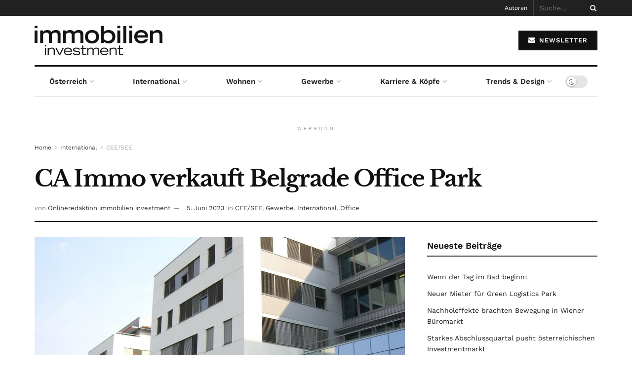

--- FILE ---
content_type: text/html; charset=UTF-8
request_url: https://immobilien-investment.at/artikel/ca-immo-verkauft-belgrade-office-park/
body_size: 17927
content:
<!doctype html> <!--[if lt IE 7]><html class="no-js lt-ie9 lt-ie8 lt-ie7" lang="de" prefix="og: https://ogp.me/ns#"> <![endif]--> <!--[if IE 7]><html class="no-js lt-ie9 lt-ie8" lang="de" prefix="og: https://ogp.me/ns#"> <![endif]--> <!--[if IE 8]><html class="no-js lt-ie9" lang="de" prefix="og: https://ogp.me/ns#"> <![endif]--> <!--[if IE 9]><html class="no-js lt-ie10" lang="de" prefix="og: https://ogp.me/ns#"> <![endif]--> <!--[if gt IE 8]><!--><html class="no-js" lang="de" prefix="og: https://ogp.me/ns#"> <!--<![endif]--><head><meta http-equiv="Content-Type" content="text/html; charset=UTF-8" /><meta name='viewport' content='width=device-width, initial-scale=1, user-scalable=yes' /><link rel="profile" href="http://gmpg.org/xfn/11" /><link rel="pingback" href="https://immobilien-investment.at/xmlrpc.php" /><meta property="og:type" content="article"><meta property="og:title" content="CA Immo verkauft Belgrade Office Park"><meta property="og:site_name" content="immobilien investment"><meta property="og:description" content="Komplex geht an lokalen Investor. CA Immo will Engagement in Sekundärmarkt Belgrad weiter reduzieren. Die CA Immo will sich mehr"><meta property="og:url" content="https://immobilien-investment.at/artikel/ca-immo-verkauft-belgrade-office-park/"><meta property="og:locale" content="de_DE"><meta property="og:image" content="https://immobilien-investment.at/wp-content/uploads/2023/06/csm_Belgrad-Office-Park-Aussen-Tag-2_22c3e991db.jpg"><meta property="og:image:height" content="1200"><meta property="og:image:width" content="1600"><meta property="article:published_time" content="2023-06-05T09:24:39+01:00"><meta property="article:modified_time" content="2023-06-05T09:24:42+01:00"><meta property="article:section" content="CEE/SEE"><meta property="article:tag" content="Belgrad"><meta property="article:tag" content="CA Immo"><meta property="article:tag" content="Serbien"><meta name="twitter:card" content="summary_large_image"><meta name="twitter:title" content="CA Immo verkauft Belgrade Office Park"><meta name="twitter:description" content="Komplex geht an lokalen Investor. CA Immo will Engagement in Sekundärmarkt Belgrad weiter reduzieren. Die CA Immo will sich mehr"><meta name="twitter:url" content="https://immobilien-investment.at/artikel/ca-immo-verkauft-belgrade-office-park/"><meta name="twitter:site" content=""><meta name="twitter:image" content="https://immobilien-investment.at/wp-content/uploads/2023/06/csm_Belgrad-Office-Park-Aussen-Tag-2_22c3e991db.jpg"><meta name="twitter:image:width" content="1600"><meta name="twitter:image:height" content="1200"> <script type="text/javascript">var jnews_ajax_url = '/?ajax-request=jnews'</script> <script type="text/javascript">;window.jnews=window.jnews||{},window.jnews.library=window.jnews.library||{},window.jnews.library=function(){"use strict";var e=this;e.win=window,e.doc=document,e.noop=function(){},e.globalBody=e.doc.getElementsByTagName("body")[0],e.globalBody=e.globalBody?e.globalBody:e.doc,e.win.jnewsDataStorage=e.win.jnewsDataStorage||{_storage:new WeakMap,put:function(e,t,n){this._storage.has(e)||this._storage.set(e,new Map),this._storage.get(e).set(t,n)},get:function(e,t){return this._storage.get(e).get(t)},has:function(e,t){return this._storage.has(e)&&this._storage.get(e).has(t)},remove:function(e,t){var n=this._storage.get(e).delete(t);return 0===!this._storage.get(e).size&&this._storage.delete(e),n}},e.windowWidth=function(){return e.win.innerWidth||e.docEl.clientWidth||e.globalBody.clientWidth},e.windowHeight=function(){return e.win.innerHeight||e.docEl.clientHeight||e.globalBody.clientHeight},e.requestAnimationFrame=e.win.requestAnimationFrame||e.win.webkitRequestAnimationFrame||e.win.mozRequestAnimationFrame||e.win.msRequestAnimationFrame||window.oRequestAnimationFrame||function(e){return setTimeout(e,1e3/60)},e.cancelAnimationFrame=e.win.cancelAnimationFrame||e.win.webkitCancelAnimationFrame||e.win.webkitCancelRequestAnimationFrame||e.win.mozCancelAnimationFrame||e.win.msCancelRequestAnimationFrame||e.win.oCancelRequestAnimationFrame||function(e){clearTimeout(e)},e.classListSupport="classList"in document.createElement("_"),e.hasClass=e.classListSupport?function(e,t){return e.classList.contains(t)}:function(e,t){return e.className.indexOf(t)>=0},e.addClass=e.classListSupport?function(t,n){e.hasClass(t,n)||t.classList.add(n)}:function(t,n){e.hasClass(t,n)||(t.className+=" "+n)},e.removeClass=e.classListSupport?function(t,n){e.hasClass(t,n)&&t.classList.remove(n)}:function(t,n){e.hasClass(t,n)&&(t.className=t.className.replace(n,""))},e.objKeys=function(e){var t=[];for(var n in e)Object.prototype.hasOwnProperty.call(e,n)&&t.push(n);return t},e.isObjectSame=function(e,t){var n=!0;return JSON.stringify(e)!==JSON.stringify(t)&&(n=!1),n},e.extend=function(){for(var e,t,n,o=arguments[0]||{},i=1,a=arguments.length;i<a;i++)if(null!==(e=arguments[i]))for(t in e)o!==(n=e[t])&&void 0!==n&&(o[t]=n);return o},e.dataStorage=e.win.jnewsDataStorage,e.isVisible=function(e){return 0!==e.offsetWidth&&0!==e.offsetHeight||e.getBoundingClientRect().length},e.getHeight=function(e){return e.offsetHeight||e.clientHeight||e.getBoundingClientRect().height},e.getWidth=function(e){return e.offsetWidth||e.clientWidth||e.getBoundingClientRect().width},e.supportsPassive=!1;try{var t=Object.defineProperty({},"passive",{get:function(){e.supportsPassive=!0}});"createEvent"in e.doc?e.win.addEventListener("test",null,t):"fireEvent"in e.doc&&e.win.attachEvent("test",null)}catch(e){}e.passiveOption=!!e.supportsPassive&&{passive:!0},e.setStorage=function(e,t){e="jnews-"+e;var n={expired:Math.floor(((new Date).getTime()+432e5)/1e3)};t=Object.assign(n,t);localStorage.setItem(e,JSON.stringify(t))},e.getStorage=function(e){e="jnews-"+e;var t=localStorage.getItem(e);return null!==t&&0<t.length?JSON.parse(localStorage.getItem(e)):{}},e.expiredStorage=function(){var t,n="jnews-";for(var o in localStorage)o.indexOf(n)>-1&&"undefined"!==(t=e.getStorage(o.replace(n,""))).expired&&t.expired<Math.floor((new Date).getTime()/1e3)&&localStorage.removeItem(o)},e.addEvents=function(t,n,o){for(var i in n){var a=["touchstart","touchmove"].indexOf(i)>=0&&!o&&e.passiveOption;"createEvent"in e.doc?t.addEventListener(i,n[i],a):"fireEvent"in e.doc&&t.attachEvent("on"+i,n[i])}},e.removeEvents=function(t,n){for(var o in n)"createEvent"in e.doc?t.removeEventListener(o,n[o]):"fireEvent"in e.doc&&t.detachEvent("on"+o,n[o])},e.triggerEvents=function(t,n,o){var i;o=o||{detail:null};return"createEvent"in e.doc?(!(i=e.doc.createEvent("CustomEvent")||new CustomEvent(n)).initCustomEvent||i.initCustomEvent(n,!0,!1,o),void t.dispatchEvent(i)):"fireEvent"in e.doc?((i=e.doc.createEventObject()).eventType=n,void t.fireEvent("on"+i.eventType,i)):void 0},e.getParents=function(t,n){void 0===n&&(n=e.doc);for(var o=[],i=t.parentNode,a=!1;!a;)if(i){var r=i;r.querySelectorAll(n).length?a=!0:(o.push(r),i=r.parentNode)}else o=[],a=!0;return o},e.forEach=function(e,t,n){for(var o=0,i=e.length;o<i;o++)t.call(n,e[o],o)},e.getText=function(e){return e.innerText||e.textContent},e.setText=function(e,t){var n="object"==typeof t?t.innerText||t.textContent:t;e.innerText&&(e.innerText=n),e.textContent&&(e.textContent=n)},e.httpBuildQuery=function(t){return e.objKeys(t).reduce(function t(n){var o=arguments.length>1&&void 0!==arguments[1]?arguments[1]:null;return function(i,a){var r=n[a];a=encodeURIComponent(a);var s=o?"".concat(o,"[").concat(a,"]"):a;return null==r||"function"==typeof r?(i.push("".concat(s,"=")),i):["number","boolean","string"].includes(typeof r)?(i.push("".concat(s,"=").concat(encodeURIComponent(r))),i):(i.push(e.objKeys(r).reduce(t(r,s),[]).join("&")),i)}}(t),[]).join("&")},e.get=function(t,n,o,i){return o="function"==typeof o?o:e.noop,e.ajax("GET",t,n,o,i)},e.post=function(t,n,o,i){return o="function"==typeof o?o:e.noop,e.ajax("POST",t,n,o,i)},e.ajax=function(t,n,o,i,a){var r=new XMLHttpRequest,s=n,c=e.httpBuildQuery(o);if(t=-1!=["GET","POST"].indexOf(t)?t:"GET",r.open(t,s+("GET"==t?"?"+c:""),!0),"POST"==t&&r.setRequestHeader("Content-type","application/x-www-form-urlencoded"),r.setRequestHeader("X-Requested-With","XMLHttpRequest"),r.onreadystatechange=function(){4===r.readyState&&200<=r.status&&300>r.status&&"function"==typeof i&&i.call(void 0,r.response)},void 0!==a&&!a){return{xhr:r,send:function(){r.send("POST"==t?c:null)}}}return r.send("POST"==t?c:null),{xhr:r}},e.scrollTo=function(t,n,o){function i(e,t,n){this.start=this.position(),this.change=e-this.start,this.currentTime=0,this.increment=20,this.duration=void 0===n?500:n,this.callback=t,this.finish=!1,this.animateScroll()}return Math.easeInOutQuad=function(e,t,n,o){return(e/=o/2)<1?n/2*e*e+t:-n/2*(--e*(e-2)-1)+t},i.prototype.stop=function(){this.finish=!0},i.prototype.move=function(t){e.doc.documentElement.scrollTop=t,e.globalBody.parentNode.scrollTop=t,e.globalBody.scrollTop=t},i.prototype.position=function(){return e.doc.documentElement.scrollTop||e.globalBody.parentNode.scrollTop||e.globalBody.scrollTop},i.prototype.animateScroll=function(){this.currentTime+=this.increment;var t=Math.easeInOutQuad(this.currentTime,this.start,this.change,this.duration);this.move(t),this.currentTime<this.duration&&!this.finish?e.requestAnimationFrame.call(e.win,this.animateScroll.bind(this)):this.callback&&"function"==typeof this.callback&&this.callback()},new i(t,n,o)},e.unwrap=function(t){var n,o=t;e.forEach(t,(function(e,t){n?n+=e:n=e})),o.replaceWith(n)},e.performance={start:function(e){performance.mark(e+"Start")},stop:function(e){performance.mark(e+"End"),performance.measure(e,e+"Start",e+"End")}},e.fps=function(){var t=0,n=0,o=0;!function(){var i=t=0,a=0,r=0,s=document.getElementById("fpsTable"),c=function(t){void 0===document.getElementsByTagName("body")[0]?e.requestAnimationFrame.call(e.win,(function(){c(t)})):document.getElementsByTagName("body")[0].appendChild(t)};null===s&&((s=document.createElement("div")).style.position="fixed",s.style.top="120px",s.style.left="10px",s.style.width="100px",s.style.height="20px",s.style.border="1px solid black",s.style.fontSize="11px",s.style.zIndex="100000",s.style.backgroundColor="white",s.id="fpsTable",c(s));var l=function(){o++,n=Date.now(),(a=(o/(r=(n-t)/1e3)).toPrecision(2))!=i&&(i=a,s.innerHTML=i+"fps"),1<r&&(t=n,o=0),e.requestAnimationFrame.call(e.win,l)};l()}()},e.instr=function(e,t){for(var n=0;n<t.length;n++)if(-1!==e.toLowerCase().indexOf(t[n].toLowerCase()))return!0},e.winLoad=function(t,n){function o(o){if("complete"===e.doc.readyState||"interactive"===e.doc.readyState)return!o||n?setTimeout(t,n||1):t(o),1}o()||e.addEvents(e.win,{load:o})},e.docReady=function(t,n){function o(o){if("complete"===e.doc.readyState||"interactive"===e.doc.readyState)return!o||n?setTimeout(t,n||1):t(o),1}o()||e.addEvents(e.doc,{DOMContentLoaded:o})},e.fireOnce=function(){e.docReady((function(){e.assets=e.assets||[],e.assets.length&&(e.boot(),e.load_assets())}),50)},e.boot=function(){e.length&&e.doc.querySelectorAll("style[media]").forEach((function(e){"not all"==e.getAttribute("media")&&e.removeAttribute("media")}))},e.create_js=function(t,n){var o=e.doc.createElement("script");switch(o.setAttribute("src",t),n){case"defer":o.setAttribute("defer",!0);break;case"async":o.setAttribute("async",!0);break;case"deferasync":o.setAttribute("defer",!0),o.setAttribute("async",!0)}e.globalBody.appendChild(o)},e.load_assets=function(){"object"==typeof e.assets&&e.forEach(e.assets.slice(0),(function(t,n){var o="";t.defer&&(o+="defer"),t.async&&(o+="async"),e.create_js(t.url,o);var i=e.assets.indexOf(t);i>-1&&e.assets.splice(i,1)})),e.assets=jnewsoption.au_scripts=window.jnewsads=[]},e.setCookie=function(e,t,n){var o="";if(n){var i=new Date;i.setTime(i.getTime()+24*n*60*60*1e3),o="; expires="+i.toUTCString()}document.cookie=e+"="+(t||"")+o+"; path=/"},e.getCookie=function(e){for(var t=e+"=",n=document.cookie.split(";"),o=0;o<n.length;o++){for(var i=n[o];" "==i.charAt(0);)i=i.substring(1,i.length);if(0==i.indexOf(t))return i.substring(t.length,i.length)}return null},e.eraseCookie=function(e){document.cookie=e+"=; Path=/; Expires=Thu, 01 Jan 1970 00:00:01 GMT;"},e.docReady((function(){e.globalBody=e.globalBody==e.doc?e.doc.getElementsByTagName("body")[0]:e.globalBody,e.globalBody=e.globalBody?e.globalBody:e.doc})),e.winLoad((function(){e.winLoad((function(){var t=!1;if(void 0!==window.jnewsadmin)if(void 0!==window.file_version_checker){var n=e.objKeys(window.file_version_checker);n.length?n.forEach((function(e){t||"10.0.4"===window.file_version_checker[e]||(t=!0)})):t=!0}else t=!0;t&&(window.jnewsHelper.getMessage(),window.jnewsHelper.getNotice())}),2500)}))},window.jnews.library=new window.jnews.library;</script><script type="module">;/*! instant.page v5.1.1 - (C) 2019-2020 Alexandre Dieulot - https://instant.page/license */
let t,e;const n=new Set,o=document.createElement("link"),i=o.relList&&o.relList.supports&&o.relList.supports("prefetch")&&window.IntersectionObserver&&"isIntersecting"in IntersectionObserverEntry.prototype,s="instantAllowQueryString"in document.body.dataset,a="instantAllowExternalLinks"in document.body.dataset,r="instantWhitelist"in document.body.dataset,c="instantMousedownShortcut"in document.body.dataset,d=1111;let l=65,u=!1,f=!1,m=!1;if("instantIntensity"in document.body.dataset){const t=document.body.dataset.instantIntensity;if("mousedown"==t.substr(0,9))u=!0,"mousedown-only"==t&&(f=!0);else if("viewport"==t.substr(0,8))navigator.connection&&(navigator.connection.saveData||navigator.connection.effectiveType&&navigator.connection.effectiveType.includes("2g"))||("viewport"==t?document.documentElement.clientWidth*document.documentElement.clientHeight<45e4&&(m=!0):"viewport-all"==t&&(m=!0));else{const e=parseInt(t);isNaN(e)||(l=e)}}if(i){const n={capture:!0,passive:!0};if(f||document.addEventListener("touchstart",(function(t){e=performance.now();const n=t.target.closest("a");h(n)&&v(n.href)}),n),u?c||document.addEventListener("mousedown",(function(t){const e=t.target.closest("a");h(e)&&v(e.href)}),n):document.addEventListener("mouseover",(function(n){if(performance.now()-e<d)return;if(!("closest"in n.target))return;const o=n.target.closest("a");h(o)&&(o.addEventListener("mouseout",p,{passive:!0}),t=setTimeout((()=>{v(o.href),t=void 0}),l))}),n),c&&document.addEventListener("mousedown",(function(t){if(performance.now()-e<d)return;const n=t.target.closest("a");if(t.which>1||t.metaKey||t.ctrlKey)return;if(!n)return;n.addEventListener("click",(function(t){1337!=t.detail&&t.preventDefault()}),{capture:!0,passive:!1,once:!0});const o=new MouseEvent("click",{view:window,bubbles:!0,cancelable:!1,detail:1337});n.dispatchEvent(o)}),n),m){let t;(t=window.requestIdleCallback?t=>{requestIdleCallback(t,{timeout:1500})}:t=>{t()})((()=>{const t=new IntersectionObserver((e=>{e.forEach((e=>{if(e.isIntersecting){const n=e.target;t.unobserve(n),v(n.href)}}))}));document.querySelectorAll("a").forEach((e=>{h(e)&&t.observe(e)}))}))}}function p(e){e.relatedTarget&&e.target.closest("a")==e.relatedTarget.closest("a")||t&&(clearTimeout(t),t=void 0)}function h(t){if(t&&t.href&&(!r||"instant"in t.dataset)&&(a||t.origin==location.origin||"instant"in t.dataset)&&["http:","https:"].includes(t.protocol)&&("http:"!=t.protocol||"https:"!=location.protocol)&&(s||!t.search||"instant"in t.dataset)&&!(t.hash&&t.pathname+t.search==location.pathname+location.search||"noInstant"in t.dataset))return!0}function v(t){if(n.has(t))return;const e=document.createElement("link");e.rel="prefetch",e.href=t,document.head.appendChild(e),n.add(t)}</script> <link media="all" href="https://immobilien-investment.at/wp-content/cache/autoptimize/css/autoptimize_856e36dda1c3862ccbf440e6337553e3.css" rel="stylesheet"><title>CA Immo verkauft Belgrade Office Park &ndash; immobilien investment</title><meta name="description" content="Komplex geht an lokalen Investor. CA Immo will Engagement in Sekundärmarkt Belgrad weiter reduzieren."/><meta name="robots" content="follow, index, max-snippet:-1, max-video-preview:-1, max-image-preview:large"/><link rel="canonical" href="https://immobilien-investment.at/artikel/ca-immo-verkauft-belgrade-office-park/" /><meta property="og:locale" content="de_DE" /><meta property="og:type" content="article" /><meta property="og:title" content="CA Immo verkauft Belgrade Office Park &ndash; immobilien investment" /><meta property="og:description" content="Komplex geht an lokalen Investor. CA Immo will Engagement in Sekundärmarkt Belgrad weiter reduzieren." /><meta property="og:url" content="https://immobilien-investment.at/artikel/ca-immo-verkauft-belgrade-office-park/" /><meta property="og:site_name" content="immobilien investment" /><meta property="article:tag" content="Belgrad" /><meta property="article:tag" content="CA Immo" /><meta property="article:tag" content="Serbien" /><meta property="article:section" content="CEE/SEE" /><meta property="og:updated_time" content="2023-06-05T09:24:42+01:00" /><meta property="og:image" content="https://immobilien-investment.at/wp-content/uploads/2023/06/csm_Belgrad-Office-Park-Aussen-Tag-2_22c3e991db.jpg" /><meta property="og:image:secure_url" content="https://immobilien-investment.at/wp-content/uploads/2023/06/csm_Belgrad-Office-Park-Aussen-Tag-2_22c3e991db.jpg" /><meta property="og:image:width" content="1600" /><meta property="og:image:height" content="1200" /><meta property="og:image:alt" content="CA Immo verkauft Belgrade Office Park" /><meta property="og:image:type" content="image/jpeg" /><meta property="article:published_time" content="2023-06-05T09:24:39+01:00" /><meta property="article:modified_time" content="2023-06-05T09:24:42+01:00" /><meta name="twitter:card" content="summary_large_image" /><meta name="twitter:title" content="CA Immo verkauft Belgrade Office Park &ndash; immobilien investment" /><meta name="twitter:description" content="Komplex geht an lokalen Investor. CA Immo will Engagement in Sekundärmarkt Belgrad weiter reduzieren." /><meta name="twitter:image" content="https://immobilien-investment.at/wp-content/uploads/2023/06/csm_Belgrad-Office-Park-Aussen-Tag-2_22c3e991db.jpg" /><meta name="twitter:label1" content="Verfasst von" /><meta name="twitter:data1" content="Onlineredaktion immobilien investment" /><meta name="twitter:label2" content="Lesedauer" /><meta name="twitter:data2" content="Weniger als eine Minute" /> <script type="application/ld+json" class="rank-math-schema">{"@context":"https://schema.org","@graph":[{"@type":"Place","@id":"https://immobilien-investment.at/#place","address":{"@type":"PostalAddress","streetAddress":"Gonzagagasse 3/3","addressLocality":"Wien","postalCode":"1010"}},{"@type":["NewsMediaOrganization","Organization"],"@id":"https://immobilien-investment.at/#organization","name":"DMV \u2013 della lucia medien &amp; verlags GmbH","url":"https://immobilien-investment.at","email":"office@media-c.at","address":{"@type":"PostalAddress","streetAddress":"Gonzagagasse 3/3","addressLocality":"Wien","postalCode":"1010"},"logo":{"@type":"ImageObject","@id":"https://immobilien-investment.at/#logo","url":"https://immobilien-investment.at/wp-content/uploads/2022/12/immobilien-investment-logo@2x.png","contentUrl":"https://immobilien-investment.at/wp-content/uploads/2022/12/immobilien-investment-logo@2x.png","caption":"immobilien investment","inLanguage":"de","width":"514","height":"119"},"contactPoint":[{"@type":"ContactPoint","telephone":"+43 1 533 18 90","contactType":"technical support"}],"location":{"@id":"https://immobilien-investment.at/#place"}},{"@type":"WebSite","@id":"https://immobilien-investment.at/#website","url":"https://immobilien-investment.at","name":"immobilien investment","alternateName":"Das Immobilien- &amp; Anlagemagazin","publisher":{"@id":"https://immobilien-investment.at/#organization"},"inLanguage":"de"},{"@type":"ImageObject","@id":"https://immobilien-investment.at/wp-content/uploads/2023/06/csm_Belgrad-Office-Park-Aussen-Tag-2_22c3e991db.jpg","url":"https://immobilien-investment.at/wp-content/uploads/2023/06/csm_Belgrad-Office-Park-Aussen-Tag-2_22c3e991db.jpg","width":"1600","height":"1200","inLanguage":"de"},{"@type":"WebPage","@id":"https://immobilien-investment.at/artikel/ca-immo-verkauft-belgrade-office-park/#webpage","url":"https://immobilien-investment.at/artikel/ca-immo-verkauft-belgrade-office-park/","name":"CA Immo verkauft Belgrade Office Park &ndash; immobilien investment","datePublished":"2023-06-05T09:24:39+01:00","dateModified":"2023-06-05T09:24:42+01:00","isPartOf":{"@id":"https://immobilien-investment.at/#website"},"primaryImageOfPage":{"@id":"https://immobilien-investment.at/wp-content/uploads/2023/06/csm_Belgrad-Office-Park-Aussen-Tag-2_22c3e991db.jpg"},"inLanguage":"de"},{"@type":"Person","@id":"https://immobilien-investment.at/author/onlineredaktion-dmv-medien/","name":"Onlineredaktion immobilien investment","url":"https://immobilien-investment.at/author/onlineredaktion-dmv-medien/","image":{"@type":"ImageObject","@id":"https://secure.gravatar.com/avatar/e45ea2bf83f0355e30c6e31a26e464a82872e364d59e233e76261450a487e9d9?s=96&amp;d=mm&amp;r=g","url":"https://secure.gravatar.com/avatar/e45ea2bf83f0355e30c6e31a26e464a82872e364d59e233e76261450a487e9d9?s=96&amp;d=mm&amp;r=g","caption":"Onlineredaktion immobilien investment","inLanguage":"de"},"worksFor":{"@id":"https://immobilien-investment.at/#organization"}},{"@type":"BlogPosting","headline":"CA Immo verkauft Belgrade Office Park &ndash; immobilien investment","datePublished":"2023-06-05T09:24:39+01:00","dateModified":"2023-06-05T09:24:42+01:00","author":{"@id":"https://immobilien-investment.at/author/onlineredaktion-dmv-medien/","name":"Onlineredaktion immobilien investment"},"publisher":{"@id":"https://immobilien-investment.at/#organization"},"description":"Komplex geht an lokalen Investor. CA Immo will Engagement in Sekund\u00e4rmarkt Belgrad weiter reduzieren.","name":"CA Immo verkauft Belgrade Office Park &ndash; immobilien investment","@id":"https://immobilien-investment.at/artikel/ca-immo-verkauft-belgrade-office-park/#richSnippet","isPartOf":{"@id":"https://immobilien-investment.at/artikel/ca-immo-verkauft-belgrade-office-park/#webpage"},"image":{"@id":"https://immobilien-investment.at/wp-content/uploads/2023/06/csm_Belgrad-Office-Park-Aussen-Tag-2_22c3e991db.jpg"},"inLanguage":"de","mainEntityOfPage":{"@id":"https://immobilien-investment.at/artikel/ca-immo-verkauft-belgrade-office-park/#webpage"}}]}</script> <link rel='dns-prefetch' href='//plausible.io' /><link rel='dns-prefetch' href='//hcaptcha.com' /><link rel="alternate" type="application/rss+xml" title="immobilien investment &raquo; Feed" href="https://immobilien-investment.at/feed/" /><link rel="alternate" type="application/rss+xml" title="immobilien investment &raquo; Kommentar-Feed" href="https://immobilien-investment.at/comments/feed/" /><link rel="alternate" title="oEmbed (JSON)" type="application/json+oembed" href="https://immobilien-investment.at/wp-json/oembed/1.0/embed?url=https%3A%2F%2Fimmobilien-investment.at%2Fartikel%2Fca-immo-verkauft-belgrade-office-park%2F" /><link rel="alternate" title="oEmbed (XML)" type="text/xml+oembed" href="https://immobilien-investment.at/wp-json/oembed/1.0/embed?url=https%3A%2F%2Fimmobilien-investment.at%2Fartikel%2Fca-immo-verkauft-belgrade-office-park%2F&#038;format=xml" /><link crossorigin="anonymous" rel='stylesheet' id='jeg_customizer_font-css' href='https://immobilien-investment.at/wp-content/cache/autoptimize/css/autoptimize_single_54e4c559197f3c500730ad1e82197393.css?ver=1670944265' type='text/css' media='all' /> <script type="text/javascript" defer data-domain='immobilien-investment.at' data-api='https://plausible.io/api/event' data-cfasync='false' src="https://plausible.io/js/plausible.outbound-links.js?ver=2.3.1" id="plausible-analytics-js"></script> <script type="text/javascript" id="plausible-analytics-js-after">window.plausible = window.plausible || function() { (window.plausible.q = window.plausible.q || []).push(arguments) }
//# sourceURL=plausible-analytics-js-after</script> <script type="text/javascript" id="sp-dsgvo-js-extra">var spDsgvoGeneralConfig = {"ajaxUrl":"https://immobilien-investment.at/wp-admin/admin-ajax.php","wpJsonUrl":"https://immobilien-investment.at/wp-json/legalweb/v1/","cookieName":"sp_dsgvo_cookie_settings","cookieVersion":"0","cookieLifeTime":"15811200","cookieLifeTimeDismiss":"604800","locale":"de_DE","privacyPolicyPageId":"4347","privacyPolicyPageUrl":"https://immobilien-investment.at/datenschutz/","imprintPageId":"4223","imprintPageUrl":"https://immobilien-investment.at/impressum/","showNoticeOnClose":"1","initialDisplayType":"cookie_notice","allIntegrationSlugs":[],"noticeHideEffect":"none","noticeOnScroll":"","noticeOnScrollOffset":"100","currentPageId":"14642","forceCookieInfo":"0","clientSideBlocking":"0"};
var spDsgvoIntegrationConfig = [];
//# sourceURL=sp-dsgvo-js-extra</script> <link rel="https://api.w.org/" href="https://immobilien-investment.at/wp-json/" /><link rel="alternate" title="JSON" type="application/json" href="https://immobilien-investment.at/wp-json/wp/v2/posts/14642" /><link rel="EditURI" type="application/rsd+xml" title="RSD" href="https://immobilien-investment.at/xmlrpc.php?rsd" /><link rel='shortlink' href='https://immobilien-investment.at/?p=14642' /><meta name='plausible-analytics-version' content='2.3.1' /><meta name="generator" content="Elementor 3.34.2; features: additional_custom_breakpoints; settings: css_print_method-external, google_font-enabled, font_display-auto"><meta name="generator" content="EventON 4.6.7" /><meta name="onesignal" content="wordpress-plugin"/> <script>window.OneSignalDeferred = window.OneSignalDeferred || [];

      OneSignalDeferred.push(function(OneSignal) {
        var oneSignal_options = {};
        window._oneSignalInitOptions = oneSignal_options;

        oneSignal_options['serviceWorkerParam'] = { scope: '/' };
oneSignal_options['serviceWorkerPath'] = 'OneSignalSDKWorker.js.php';

        OneSignal.Notifications.setDefaultUrl("https://immobilien-investment.at");

        oneSignal_options['wordpress'] = true;
oneSignal_options['appId'] = '4321b71e-7237-4d0c-8c32-3930a144dcc4';
oneSignal_options['allowLocalhostAsSecureOrigin'] = true;
oneSignal_options['welcomeNotification'] = { };
oneSignal_options['welcomeNotification']['disable'] = true;
oneSignal_options['path'] = "https://immobilien-investment.at/wp-content/plugins/onesignal-free-web-push-notifications/sdk_files/";
oneSignal_options['promptOptions'] = { };
oneSignal_options['notifyButton'] = { };
oneSignal_options['notifyButton']['enable'] = true;
oneSignal_options['notifyButton']['position'] = 'bottom-right';
oneSignal_options['notifyButton']['theme'] = 'default';
oneSignal_options['notifyButton']['size'] = 'medium';
oneSignal_options['notifyButton']['showCredit'] = true;
oneSignal_options['notifyButton']['text'] = {};
              OneSignal.init(window._oneSignalInitOptions);
                    });

      function documentInitOneSignal() {
        var oneSignal_elements = document.getElementsByClassName("OneSignal-prompt");

        var oneSignalLinkClickHandler = function(event) { OneSignal.Notifications.requestPermission(); event.preventDefault(); };        for(var i = 0; i < oneSignal_elements.length; i++)
          oneSignal_elements[i].addEventListener('click', oneSignalLinkClickHandler, false);
      }

      if (document.readyState === 'complete') {
           documentInitOneSignal();
      }
      else {
           window.addEventListener("load", function(event){
               documentInitOneSignal();
          });
      }</script> <script type='application/ld+json'>{"@context":"http:\/\/schema.org","@type":"Organization","@id":"https:\/\/immobilien-investment.at\/#organization","url":"https:\/\/immobilien-investment.at\/","name":"media-c Digital Solutions e.U.","logo":{"@type":"ImageObject","url":"https:\/\/immobilien-investment.at\/wp-content\/uploads\/2020\/12\/cropped-580_media_c-192x192-1.jpg"},"sameAs":["https:\/\/www.facebook.com\/DMVMedien","https:\/\/twitter.com\/immovationen_at","https:\/\/www.linkedin.com\/company\/dmv-medien\/","#"]}</script> <script type='application/ld+json'>{"@context":"http:\/\/schema.org","@type":"WebSite","@id":"https:\/\/immobilien-investment.at\/#website","url":"https:\/\/immobilien-investment.at\/","name":"media-c Digital Solutions e.U.","potentialAction":{"@type":"SearchAction","target":"https:\/\/immobilien-investment.at\/?s={search_term_string}","query-input":"required name=search_term_string"}}</script> <link rel="icon" href="https://immobilien-investment.at/wp-content/uploads/2022/03/cropped-II-fav-v1-32x32.png" sizes="32x32" /><link rel="icon" href="https://immobilien-investment.at/wp-content/uploads/2022/03/cropped-II-fav-v1-192x192.png" sizes="192x192" /><link rel="apple-touch-icon" href="https://immobilien-investment.at/wp-content/uploads/2022/03/cropped-II-fav-v1-180x180.png" /><meta name="msapplication-TileImage" content="https://immobilien-investment.at/wp-content/uploads/2022/03/cropped-II-fav-v1-270x270.png" /></head><body class="wp-singular post-template-default single single-post postid-14642 single-format-standard wp-embed-responsive wp-theme-jnews wp-child-theme-jnews-child-1 jeg_toggle_light jeg_single_tpl_2 jnews jsc_normal elementor-default elementor-kit-2426"><div class="jeg_ad jeg_ad_top jnews_header_top_ads"><div class='ads-wrapper  '></div></div><div class="jeg_viewport"><div class="jeg_header_wrapper"><div class="jeg_header_instagram_wrapper"></div><div class="jeg_header normal"><div class="jeg_topbar jeg_container jeg_navbar_wrapper dark"><div class="container"><div class="jeg_nav_row"><div class="jeg_nav_col jeg_nav_left  jeg_nav_grow"><div class="item_wrap jeg_nav_alignleft"></div></div><div class="jeg_nav_col jeg_nav_center  jeg_nav_grow"><div class="item_wrap jeg_nav_alignleft"></div></div><div class="jeg_nav_col jeg_nav_right  jeg_nav_grow"><div class="item_wrap jeg_nav_alignright"><div class="jeg_nav_item"><ul class="jeg_menu jeg_top_menu"><li id="menu-item-9088" class="menu-item menu-item-type-post_type menu-item-object-page menu-item-9088"><a href="https://immobilien-investment.at/autoren/">Autoren</a></li></ul></div><div class="jeg_nav_item jeg_nav_search"><div class="jeg_search_wrapper jeg_search_no_expand square"> <a href="#" class="jeg_search_toggle"><i class="fa fa-search"></i></a><form action="https://immobilien-investment.at/" method="get" class="jeg_search_form" target="_top"> <input name="s" class="jeg_search_input" placeholder="Suche..." type="text" value="" autocomplete="off"> <button aria-label="Search Button" type="submit" class="jeg_search_button btn"><i class="fa fa-search"></i></button></form><div class="jeg_search_result jeg_search_hide with_result"><div class="search-result-wrapper"></div><div class="search-link search-noresult"> Keine Ergebnisse</div><div class="search-link search-all-button"> <i class="fa fa-search"></i> Alle Ergebnisse anzeigen</div></div></div></div></div></div></div></div></div><div class="jeg_midbar jeg_container jeg_navbar_wrapper normal"><div class="container"><div class="jeg_nav_row"><div class="jeg_nav_col jeg_nav_left jeg_nav_grow"><div class="item_wrap jeg_nav_alignleft"><div class="jeg_nav_item jeg_logo jeg_desktop_logo"><div class="site-title"> <a href="https://immobilien-investment.at/" style="padding: 0px 0px 0px 0px;"> <img class='jeg_logo_img' src="https://immobilien-investment.at/wp-content/uploads/2022/12/immobilien-investment-logo.png" srcset="https://immobilien-investment.at/wp-content/uploads/2022/12/immobilien-investment-logo.png 1x, https://immobilien-investment.at/wp-content/uploads/2022/12/immobilien-investment-logo@2x.png 2x" alt="immobilien investment"data-light-src="https://immobilien-investment.at/wp-content/uploads/2022/12/immobilien-investment-logo.png" data-light-srcset="https://immobilien-investment.at/wp-content/uploads/2022/12/immobilien-investment-logo.png 1x, https://immobilien-investment.at/wp-content/uploads/2022/12/immobilien-investment-logo@2x.png 2x" data-dark-src="https://immobilien-investment.at/wp-content/uploads/2022/12/immobilien-investment-dm-logo.png" data-dark-srcset="https://immobilien-investment.at/wp-content/uploads/2022/12/immobilien-investment-dm-logo.png 1x, https://immobilien-investment.at/wp-content/uploads/2022/12/immobilien-investment-dm-logo@2x.png 2x"> </a></div></div></div></div><div class="jeg_nav_col jeg_nav_center jeg_nav_grow"><div class="item_wrap jeg_nav_alignleft"></div></div><div class="jeg_nav_col jeg_nav_right jeg_nav_grow"><div class="item_wrap jeg_nav_alignright"><div class="jeg_nav_item jeg_button_1"> <a href="/newsletter"
 class="btn default "
 target="_self"
 > <i class="fa fa-envelope"></i> NEWSLETTER </a></div></div></div></div></div></div><div class="jeg_bottombar jeg_navbar jeg_container jeg_navbar_wrapper 1 jeg_navbar_boxed jeg_navbar_shadow jeg_navbar_fitwidth jeg_navbar_normal"><div class="container"><div class="jeg_nav_row"><div class="jeg_nav_col jeg_nav_left jeg_nav_normal"><div class="item_wrap jeg_nav_alignleft"></div></div><div class="jeg_nav_col jeg_nav_center jeg_nav_grow"><div class="item_wrap jeg_nav_aligncenter"><div class="jeg_nav_item jeg_main_menu_wrapper"><div class="jeg_mainmenu_wrap"><ul class="jeg_menu jeg_main_menu jeg_menu_style_5" data-animation="animateTransform"><li id="menu-item-9079" class="menu-item menu-item-type-taxonomy menu-item-object-category menu-item-9079 bgnav jeg_megamenu category_1 ajaxload" data-number="6"  data-category="1"  data-tags=""  data-item-row="default" ><a href="https://immobilien-investment.at/kategorie/oesterreich/">Österreich</a><div class="sub-menu"><div class="jeg_newsfeed clearfix"><div class="newsfeed_overlay"><div class="preloader_type preloader_circle"><div class="newsfeed_preloader jeg_preloader dot"> <span></span><span></span><span></span></div><div class="newsfeed_preloader jeg_preloader circle"><div class="jnews_preloader_circle_outer"><div class="jnews_preloader_circle_inner"></div></div></div><div class="newsfeed_preloader jeg_preloader square"><div class="jeg_square"><div class="jeg_square_inner"></div></div></div></div></div></div></div></li><li id="menu-item-8501" class="menu-item menu-item-type-taxonomy menu-item-object-category current-post-ancestor current-menu-parent current-post-parent menu-item-8501 bgnav jeg_megamenu category_1 ajaxload" data-number="9"  data-category="1185"  data-tags=""  data-item-row="default" ><a href="https://immobilien-investment.at/kategorie/international/">International</a><div class="sub-menu"><div class="jeg_newsfeed clearfix"><div class="newsfeed_overlay"><div class="preloader_type preloader_circle"><div class="newsfeed_preloader jeg_preloader dot"> <span></span><span></span><span></span></div><div class="newsfeed_preloader jeg_preloader circle"><div class="jnews_preloader_circle_outer"><div class="jnews_preloader_circle_inner"></div></div></div><div class="newsfeed_preloader jeg_preloader square"><div class="jeg_square"><div class="jeg_square_inner"></div></div></div></div></div></div></div></li><li id="menu-item-8502" class="menu-item menu-item-type-taxonomy menu-item-object-category menu-item-8502 bgnav jeg_megamenu category_1 ajaxload" data-number="9"  data-category="1174"  data-tags=""  data-item-row="default" ><a href="https://immobilien-investment.at/kategorie/wohnen/">Wohnen</a><div class="sub-menu"><div class="jeg_newsfeed clearfix"><div class="newsfeed_overlay"><div class="preloader_type preloader_circle"><div class="newsfeed_preloader jeg_preloader dot"> <span></span><span></span><span></span></div><div class="newsfeed_preloader jeg_preloader circle"><div class="jnews_preloader_circle_outer"><div class="jnews_preloader_circle_inner"></div></div></div><div class="newsfeed_preloader jeg_preloader square"><div class="jeg_square"><div class="jeg_square_inner"></div></div></div></div></div></div></div></li><li id="menu-item-8503" class="menu-item menu-item-type-taxonomy menu-item-object-category current-post-ancestor current-menu-parent current-post-parent menu-item-8503 bgnav jeg_megamenu category_1 ajaxload" data-number="9"  data-category="1186"  data-tags=""  data-item-row="default" ><a href="https://immobilien-investment.at/kategorie/gewerbe/">Gewerbe</a><div class="sub-menu"><div class="jeg_newsfeed clearfix"><div class="newsfeed_overlay"><div class="preloader_type preloader_circle"><div class="newsfeed_preloader jeg_preloader dot"> <span></span><span></span><span></span></div><div class="newsfeed_preloader jeg_preloader circle"><div class="jnews_preloader_circle_outer"><div class="jnews_preloader_circle_inner"></div></div></div><div class="newsfeed_preloader jeg_preloader square"><div class="jeg_square"><div class="jeg_square_inner"></div></div></div></div></div></div></div></li><li id="menu-item-10069" class="menu-item menu-item-type-taxonomy menu-item-object-category menu-item-10069 bgnav jeg_megamenu category_1 ajaxload" data-number="9"  data-category="1278"  data-tags=""  data-item-row="default" ><a href="https://immobilien-investment.at/kategorie/karriere-koepfe/">Karriere &amp; Köpfe</a><div class="sub-menu"><div class="jeg_newsfeed clearfix"><div class="newsfeed_overlay"><div class="preloader_type preloader_circle"><div class="newsfeed_preloader jeg_preloader dot"> <span></span><span></span><span></span></div><div class="newsfeed_preloader jeg_preloader circle"><div class="jnews_preloader_circle_outer"><div class="jnews_preloader_circle_inner"></div></div></div><div class="newsfeed_preloader jeg_preloader square"><div class="jeg_square"><div class="jeg_square_inner"></div></div></div></div></div></div></div></li><li id="menu-item-10070" class="menu-item menu-item-type-taxonomy menu-item-object-category menu-item-10070 bgnav jeg_megamenu category_1 ajaxload" data-number="9"  data-category="1859"  data-tags=""  data-item-row="default" ><a href="https://immobilien-investment.at/kategorie/trends-design/">Trends &amp; Design</a><div class="sub-menu"><div class="jeg_newsfeed clearfix"><div class="newsfeed_overlay"><div class="preloader_type preloader_circle"><div class="newsfeed_preloader jeg_preloader dot"> <span></span><span></span><span></span></div><div class="newsfeed_preloader jeg_preloader circle"><div class="jnews_preloader_circle_outer"><div class="jnews_preloader_circle_inner"></div></div></div><div class="newsfeed_preloader jeg_preloader square"><div class="jeg_square"><div class="jeg_square_inner"></div></div></div></div></div></div></div></li></ul></div></div></div></div><div class="jeg_nav_col jeg_nav_right jeg_nav_normal"><div class="item_wrap jeg_nav_alignright"><div class="jeg_nav_item jeg_dark_mode"> <label class="dark_mode_switch"> <input type="checkbox" class="jeg_dark_mode_toggle" > <span class="slider round"></span> </label></div></div></div></div></div></div></div></div><div class="jeg_header_sticky"><div class="sticky_blankspace"></div><div class="jeg_header normal"><div class="jeg_container"><div data-mode="fixed" class="jeg_stickybar jeg_navbar jeg_navbar_wrapper  jeg_navbar_fitwidth jeg_navbar_normal"><div class="container"><div class="jeg_nav_row"><div class="jeg_nav_col jeg_nav_left jeg_nav_normal"><div class="item_wrap jeg_nav_alignleft"><div class="jeg_nav_item jeg_logo"><div class="site-title"> <a href="https://immobilien-investment.at/"> <img class='jeg_logo_img' src="https://immobilien-investment.at/wp-content/uploads/2022/12/immobilien-investment-mobile_logo.png" srcset="https://immobilien-investment.at/wp-content/uploads/2022/12/immobilien-investment-mobile_logo.png 1x, https://immobilien-investment.at/wp-content/uploads/2022/12/immobilien-investment-mobile_logo@2x.png 2x" alt="immobilien investment"data-light-src="https://immobilien-investment.at/wp-content/uploads/2022/12/immobilien-investment-mobile_logo.png" data-light-srcset="https://immobilien-investment.at/wp-content/uploads/2022/12/immobilien-investment-mobile_logo.png 1x, https://immobilien-investment.at/wp-content/uploads/2022/12/immobilien-investment-mobile_logo@2x.png 2x" data-dark-src="https://immobilien-investment.at/wp-content/uploads/2022/12/immobilien-investment-dm-mobile_logo.png" data-dark-srcset="https://immobilien-investment.at/wp-content/uploads/2022/12/immobilien-investment-dm-mobile_logo.png 1x, https://immobilien-investment.at/wp-content/uploads/2022/12/immobilien-investment-dm-mobile_logo@2x.png 2x"> </a></div></div></div></div><div class="jeg_nav_col jeg_nav_center jeg_nav_grow"><div class="item_wrap jeg_nav_aligncenter"><div class="jeg_nav_item jeg_main_menu_wrapper"><div class="jeg_mainmenu_wrap"><ul class="jeg_menu jeg_main_menu jeg_menu_style_5" data-animation="animateTransform"><li id="menu-item-9079" class="menu-item menu-item-type-taxonomy menu-item-object-category menu-item-9079 bgnav jeg_megamenu category_1 ajaxload" data-number="6"  data-category="1"  data-tags=""  data-item-row="default" ><a href="https://immobilien-investment.at/kategorie/oesterreich/">Österreich</a><div class="sub-menu"><div class="jeg_newsfeed clearfix"><div class="newsfeed_overlay"><div class="preloader_type preloader_circle"><div class="newsfeed_preloader jeg_preloader dot"> <span></span><span></span><span></span></div><div class="newsfeed_preloader jeg_preloader circle"><div class="jnews_preloader_circle_outer"><div class="jnews_preloader_circle_inner"></div></div></div><div class="newsfeed_preloader jeg_preloader square"><div class="jeg_square"><div class="jeg_square_inner"></div></div></div></div></div></div></div></li><li id="menu-item-8501" class="menu-item menu-item-type-taxonomy menu-item-object-category current-post-ancestor current-menu-parent current-post-parent menu-item-8501 bgnav jeg_megamenu category_1 ajaxload" data-number="9"  data-category="1185"  data-tags=""  data-item-row="default" ><a href="https://immobilien-investment.at/kategorie/international/">International</a><div class="sub-menu"><div class="jeg_newsfeed clearfix"><div class="newsfeed_overlay"><div class="preloader_type preloader_circle"><div class="newsfeed_preloader jeg_preloader dot"> <span></span><span></span><span></span></div><div class="newsfeed_preloader jeg_preloader circle"><div class="jnews_preloader_circle_outer"><div class="jnews_preloader_circle_inner"></div></div></div><div class="newsfeed_preloader jeg_preloader square"><div class="jeg_square"><div class="jeg_square_inner"></div></div></div></div></div></div></div></li><li id="menu-item-8502" class="menu-item menu-item-type-taxonomy menu-item-object-category menu-item-8502 bgnav jeg_megamenu category_1 ajaxload" data-number="9"  data-category="1174"  data-tags=""  data-item-row="default" ><a href="https://immobilien-investment.at/kategorie/wohnen/">Wohnen</a><div class="sub-menu"><div class="jeg_newsfeed clearfix"><div class="newsfeed_overlay"><div class="preloader_type preloader_circle"><div class="newsfeed_preloader jeg_preloader dot"> <span></span><span></span><span></span></div><div class="newsfeed_preloader jeg_preloader circle"><div class="jnews_preloader_circle_outer"><div class="jnews_preloader_circle_inner"></div></div></div><div class="newsfeed_preloader jeg_preloader square"><div class="jeg_square"><div class="jeg_square_inner"></div></div></div></div></div></div></div></li><li id="menu-item-8503" class="menu-item menu-item-type-taxonomy menu-item-object-category current-post-ancestor current-menu-parent current-post-parent menu-item-8503 bgnav jeg_megamenu category_1 ajaxload" data-number="9"  data-category="1186"  data-tags=""  data-item-row="default" ><a href="https://immobilien-investment.at/kategorie/gewerbe/">Gewerbe</a><div class="sub-menu"><div class="jeg_newsfeed clearfix"><div class="newsfeed_overlay"><div class="preloader_type preloader_circle"><div class="newsfeed_preloader jeg_preloader dot"> <span></span><span></span><span></span></div><div class="newsfeed_preloader jeg_preloader circle"><div class="jnews_preloader_circle_outer"><div class="jnews_preloader_circle_inner"></div></div></div><div class="newsfeed_preloader jeg_preloader square"><div class="jeg_square"><div class="jeg_square_inner"></div></div></div></div></div></div></div></li><li id="menu-item-10069" class="menu-item menu-item-type-taxonomy menu-item-object-category menu-item-10069 bgnav jeg_megamenu category_1 ajaxload" data-number="9"  data-category="1278"  data-tags=""  data-item-row="default" ><a href="https://immobilien-investment.at/kategorie/karriere-koepfe/">Karriere &amp; Köpfe</a><div class="sub-menu"><div class="jeg_newsfeed clearfix"><div class="newsfeed_overlay"><div class="preloader_type preloader_circle"><div class="newsfeed_preloader jeg_preloader dot"> <span></span><span></span><span></span></div><div class="newsfeed_preloader jeg_preloader circle"><div class="jnews_preloader_circle_outer"><div class="jnews_preloader_circle_inner"></div></div></div><div class="newsfeed_preloader jeg_preloader square"><div class="jeg_square"><div class="jeg_square_inner"></div></div></div></div></div></div></div></li><li id="menu-item-10070" class="menu-item menu-item-type-taxonomy menu-item-object-category menu-item-10070 bgnav jeg_megamenu category_1 ajaxload" data-number="9"  data-category="1859"  data-tags=""  data-item-row="default" ><a href="https://immobilien-investment.at/kategorie/trends-design/">Trends &amp; Design</a><div class="sub-menu"><div class="jeg_newsfeed clearfix"><div class="newsfeed_overlay"><div class="preloader_type preloader_circle"><div class="newsfeed_preloader jeg_preloader dot"> <span></span><span></span><span></span></div><div class="newsfeed_preloader jeg_preloader circle"><div class="jnews_preloader_circle_outer"><div class="jnews_preloader_circle_inner"></div></div></div><div class="newsfeed_preloader jeg_preloader square"><div class="jeg_square"><div class="jeg_square_inner"></div></div></div></div></div></div></div></li></ul></div></div></div></div><div class="jeg_nav_col jeg_nav_right jeg_nav_normal"><div class="item_wrap jeg_nav_alignright"><div class="jeg_nav_item jeg_search_wrapper search_icon jeg_search_popup_expand"> <a href="#" class="jeg_search_toggle"><i class="fa fa-search"></i></a><form action="https://immobilien-investment.at/" method="get" class="jeg_search_form" target="_top"> <input name="s" class="jeg_search_input" placeholder="Suche..." type="text" value="" autocomplete="off"> <button aria-label="Search Button" type="submit" class="jeg_search_button btn"><i class="fa fa-search"></i></button></form><div class="jeg_search_result jeg_search_hide with_result"><div class="search-result-wrapper"></div><div class="search-link search-noresult"> Keine Ergebnisse</div><div class="search-link search-all-button"> <i class="fa fa-search"></i> Alle Ergebnisse anzeigen</div></div></div></div></div></div></div></div></div></div></div><div class="jeg_navbar_mobile_wrapper"><div class="jeg_navbar_mobile" data-mode="scroll"><div class="jeg_mobile_bottombar jeg_mobile_midbar jeg_container normal"><div class="container"><div class="jeg_nav_row"><div class="jeg_nav_col jeg_nav_left jeg_nav_normal"><div class="item_wrap jeg_nav_alignleft"><div class="jeg_nav_item"> <a href="#" class="toggle_btn jeg_mobile_toggle"><i class="fa fa-bars"></i></a></div></div></div><div class="jeg_nav_col jeg_nav_center jeg_nav_grow"><div class="item_wrap jeg_nav_aligncenter"><div class="jeg_nav_item jeg_mobile_logo"><div class="site-title"> <a href="https://immobilien-investment.at/"> <img class='jeg_logo_img' src="https://immobilien-investment.at/wp-content/uploads/2022/12/immobilien-investment-mobile_logo.png" srcset="https://immobilien-investment.at/wp-content/uploads/2022/12/immobilien-investment-mobile_logo.png 1x, https://immobilien-investment.at/wp-content/uploads/2022/12/immobilien-investment-mobile_logo@2x.png 2x" alt="immobilien investment"data-light-src="https://immobilien-investment.at/wp-content/uploads/2022/12/immobilien-investment-mobile_logo.png" data-light-srcset="https://immobilien-investment.at/wp-content/uploads/2022/12/immobilien-investment-mobile_logo.png 1x, https://immobilien-investment.at/wp-content/uploads/2022/12/immobilien-investment-mobile_logo@2x.png 2x" data-dark-src="https://immobilien-investment.at/wp-content/uploads/2022/12/immobilien-investment-dm-mobile_logo.png" data-dark-srcset="https://immobilien-investment.at/wp-content/uploads/2022/12/immobilien-investment-dm-mobile_logo.png 1x, https://immobilien-investment.at/wp-content/uploads/2022/12/immobilien-investment-dm-mobile_logo@2x.png 2x"> </a></div></div></div></div><div class="jeg_nav_col jeg_nav_right jeg_nav_normal"><div class="item_wrap jeg_nav_alignright"><div class="jeg_nav_item jeg_dark_mode"> <label class="dark_mode_switch"> <input type="checkbox" class="jeg_dark_mode_toggle" > <span class="slider round"></span> </label></div></div></div></div></div></div></div><div class="sticky_blankspace" style="height: 65px;"></div></div><div class="jeg_ad jeg_ad_top jnews_header_bottom_ads"><div class='ads-wrapper  '></div></div><div class="post-wrapper"><div class="post-wrap" ><div class="jeg_main "><div class="jeg_container"><div class="jeg_content jeg_singlepage"><div class="container"><div class="jeg_ad jeg_article_top jnews_article_top_ads"><div class='ads-wrapper  '><div class='ads_code'> <ins data-revive-zoneid="15016" data-revive-id="727bec5e09208690b050ccfc6a45d384"></ins> <script async src="//servedby.revive-adserver.net/asyncjs.php"></script>  <ins data-revive-zoneid="15017" data-revive-id="727bec5e09208690b050ccfc6a45d384"></ins> <script async src="//servedby.revive-adserver.net/asyncjs.php"></script>  <ins data-revive-zoneid="15019" data-revive-id="727bec5e09208690b050ccfc6a45d384"></ins> <script async src="//servedby.revive-adserver.net/asyncjs.php"></script>  <ins data-revive-zoneid="15018" data-revive-id="727bec5e09208690b050ccfc6a45d384"></ins> <script async src="//servedby.revive-adserver.net/asyncjs.php"></script></div><div class='ads-text'>WERBUNG</div></div></div><div class="jeg_breadcrumbs jeg_breadcrumb_container"><div id="breadcrumbs"><span class=""> <a href="https://immobilien-investment.at">Home</a> </span><i class="fa fa-angle-right"></i><span class=""> <a href="https://immobilien-investment.at/kategorie/international/">International</a> </span><i class="fa fa-angle-right"></i><span class="breadcrumb_last_link"> <a href="https://immobilien-investment.at/kategorie/international/international-cee-see/">CEE/SEE</a> </span></div></div><div class="entry-header"><h1 class="jeg_post_title">CA Immo verkauft Belgrade Office Park</h1><div class="jeg_meta_container"><div class="jeg_post_meta jeg_post_meta_2"><div class="meta_left"><div class="jeg_meta_author"> <span class="meta_text">von</span> <a href="https://immobilien-investment.at/author/onlineredaktion-dmv-medien/">Onlineredaktion immobilien investment</a></div><div class="jeg_meta_date"> <a href="https://immobilien-investment.at/artikel/ca-immo-verkauft-belgrade-office-park/">5. Juni 2023</a></div><div class="jeg_meta_category"> <span><span class="meta_text">in</span> <a href="https://immobilien-investment.at/kategorie/international/international-cee-see/" rel="category tag">CEE/SEE</a><span class="category-separator">, </span><a href="https://immobilien-investment.at/kategorie/gewerbe/" rel="category tag">Gewerbe</a><span class="category-separator">, </span><a href="https://immobilien-investment.at/kategorie/international/" rel="category tag">International</a><span class="category-separator">, </span><a href="https://immobilien-investment.at/kategorie/gewerbe/gewerbe-office/" rel="category tag">Office</a> </span></div></div><div class="meta_right"></div></div></div></div><div class="row"><div class="jeg_main_content col-md-8"><div class="jeg_inner_content"><div  class="jeg_featured featured_image "><a href="https://immobilien-investment.at/wp-content/uploads/2023/06/csm_Belgrad-Office-Park-Aussen-Tag-2_22c3e991db.jpg"><div class="thumbnail-container" style="padding-bottom:50%"><img fetchpriority="high" width="750" height="375" src="https://immobilien-investment.at/wp-content/uploads/2023/06/csm_Belgrad-Office-Park-Aussen-Tag-2_22c3e991db-750x375.jpg" class=" wp-post-image" alt="Das Belgrade Office Center ist an einen lokalen Investor verkauft worden. Foto: CA Immo" decoding="async" /></div><p class="wp-caption-text">Das Belgrade Office Center ist an einen lokalen Investor verkauft worden. Foto: CA Immo</p></a></div><div class="jeg_share_top_container"></div><div class="jeg_ad jeg_article jnews_content_top_ads "><div class='ads-wrapper  '></div></div><div class="entry-content no-share"><div class="jeg_share_button share-float jeg_sticky_share clearfix share-monocrhome"><div class="jeg_share_float_container"></div></div><div class="content-inner "><p><em>Komplex geht an lokalen Investor. CA Immo will Engagement in Sekundärmarkt Belgrad weiter reduzieren.</em></p><p>Die CA Immo will sich mehr in ihren Kernmärkten konzentrieren und will sich von Sekundärmärkten zurückziehen. Nachdem vorige Woche bereits Ungarn als nicht-strategisch eingestuft worden ist und das rund 180.000 Quadratmeter umfassende Portfolio zum Verkauf steht, hat man sich auch vom Belgrade Office Park in der serbischen Hauptstadt Belgrad getrennt. Der Komplex mit zwei Gebäuden und zusammen rund 27.200 Quadratmetern Gesamtmietfläche geht an einen lokalen Investor. Das zentrumsnah gelegene Gebäude war zum 30. April 2023 laut Angaben der CA Immo zu 97 Prozent vermietet mit annualisierten Bruttomieteinnahmen von rund 4,4 Millionen Euro. Damit verfügt die CA Immo in Belgrad nur noch das Sava Business Center.</p><div class="jeg_ad jeg_ad_article jnews_content_inline_ads  "><div class='ads-wrapper align-center '><div class='ads_code'> <ins data-revive-zoneid="15022" data-revive-id="727bec5e09208690b050ccfc6a45d384"></ins> <script async src="//servedby.revive-adserver.net/asyncjs.php"></script>  <ins data-revive-zoneid="15024" data-revive-id="727bec5e09208690b050ccfc6a45d384"></ins> <script async src="//servedby.revive-adserver.net/asyncjs.php"></script></div></div></div><p>Keegan Viscius, CIO der CA Immo sagt, dass man mit diesem Verkauf das Engagement in Belgrad reduzieren werde und stattdessen den Fokus auf hochwertige, moderne Büroimmobilien in unseren Kernmärkten fortsetzt: &#8222;CA Immo verfolgt einen dynamischen und wertsteigernden Investitions- und Desinvestitionsansatz und konzentriert ihre Aktivitäten auf qualitativ hochwertige Büroimmobilien in den wichtigsten Metropolstädten mit hohen Wachstumsperspektiven und Resilienz. Vorrangige Ziele der Portfoliostrategie sind die Steigerung der Portfolioqualität zur Sicherung der langfristigen Wettbewerbsfähigkeit und der mittelfristige Ausbau der Kernmärkte Deutschland und Österreich auf über 80 Prozent des Gesamtportfolios.&#8220;<br><br></p><div class="jeg_post_tags"><span>Tags:</span> <a href="https://immobilien-investment.at/artikel/tag/belgrad/" rel="tag">Belgrad</a><a href="https://immobilien-investment.at/artikel/tag/ca-immo/" rel="tag">CA Immo</a><a href="https://immobilien-investment.at/artikel/tag/serbien/" rel="tag">Serbien</a></div></div></div><div class="jeg_share_bottom_container"><div class="jeg_share_button share-bottom clearfix"><div class="jeg_sharelist"> <a href="https://www.linkedin.com/shareArticle?url=https%3A%2F%2Fimmobilien-investment.at%2Fartikel%2Fca-immo-verkauft-belgrade-office-park%2F&title=CA%20Immo%20verkauft%20Belgrade%20Office%20Park" rel='nofollow' class="jeg_btn-linkedin expanded"><i class="fa fa-linkedin"></i><span>Teilen</span></a><a href="https://twitter.com/intent/tweet?text=CA%20Immo%20verkauft%20Belgrade%20Office%20Park&url=https%3A%2F%2Fimmobilien-investment.at%2Fartikel%2Fca-immo-verkauft-belgrade-office-park%2F" rel='nofollow' class="jeg_btn-twitter expanded"><i class="fa fa-twitter"><svg xmlns="http://www.w3.org/2000/svg" height="1em" viewBox="0 0 512 512"><path d="M389.2 48h70.6L305.6 224.2 487 464H345L233.7 318.6 106.5 464H35.8L200.7 275.5 26.8 48H172.4L272.9 180.9 389.2 48zM364.4 421.8h39.1L151.1 88h-42L364.4 421.8z"/></svg></i><span>Tweet</span></a><a href="http://www.facebook.com/sharer.php?u=https%3A%2F%2Fimmobilien-investment.at%2Fartikel%2Fca-immo-verkauft-belgrade-office-park%2F" rel='nofollow' class="jeg_btn-facebook expanded"><i class="fa fa-facebook-official"></i><span>Teilen</span></a><div class="share-secondary"> <a href="mailto:?subject=CA%20Immo%20verkauft%20Belgrade%20Office%20Park&amp;body=https%3A%2F%2Fimmobilien-investment.at%2Fartikel%2Fca-immo-verkauft-belgrade-office-park%2F" rel='nofollow'  class="jeg_btn-email "><i class="fa fa-envelope"></i></a><a href="//api.whatsapp.com/send?text=CA%20Immo%20verkauft%20Belgrade%20Office%20Park%0Ahttps%3A%2F%2Fimmobilien-investment.at%2Fartikel%2Fca-immo-verkauft-belgrade-office-park%2F" rel='nofollow'  data-action="share/whatsapp/share"  class="jeg_btn-whatsapp "><i class="fa fa-whatsapp"></i></a></div> <a href="#" class="jeg_btn-toggle"><i class="fa fa-share"></i></a></div></div></div><div class='jeg_push_notification single_post'><div class="jeg_push_notification_content"><p>Bleiben Sie am Laufenden und abonnieren sie Push Nachrichten für Ihren Browser.</p><div class="jeg_push_notification_button"> <input type="hidden" name="post-category" value="international-cee-see,gewerbe,international,gewerbe-office"> <input type="hidden" name="button-subscribe" value="Abonnieren"> <input type="hidden" name="button-unsubscribe" value="Abmelden"> <input type="hidden" name="button-processing" value="... wird bearbeitet"> <a data-action="unsubscribe" data-type="category" class="button" href="#"> <i class="fa fa-bell-slash-o"></i> Abmelden </a></div></div></div><div class="jeg_ad jeg_article jnews_content_bottom_ads "><div class='ads-wrapper  '><div class='ads_code'> <ins data-revive-zoneid="15010" data-revive-id="727bec5e09208690b050ccfc6a45d384"></ins> <script async src="//servedby.revive-adserver.net/asyncjs.php"></script>  <ins data-revive-zoneid="15009" data-revive-id="727bec5e09208690b050ccfc6a45d384"></ins> <script async src="//servedby.revive-adserver.net/asyncjs.php"></script>  <ins data-revive-zoneid="15024" data-revive-id="727bec5e09208690b050ccfc6a45d384"></ins> <script async src="//servedby.revive-adserver.net/asyncjs.php"></script> ></div></div></div><div class="jnews_prev_next_container"></div><div class="jnews_comment_container"></div><div class="jnews_author_box_container "></div><div class="jnews_related_post_container"><div  class="jeg_postblock_4 jeg_postblock jeg_module_hook jeg_pagination_disable jeg_col_2o3 jnews_module_14642_0_6976fd25ea58c   " data-unique="jnews_module_14642_0_6976fd25ea58c"><div class="jeg_block_heading jeg_block_heading_8 jeg_subcat_right"><h3 class="jeg_block_title"><span>Ähnliche <strong>Beiträge</strong></span></h3></div><div class="jeg_posts jeg_block_container"><div class="jeg_posts jeg_load_more_flag"><article class="jeg_post jeg_pl_md_3 format-standard"><div class="jeg_thumb"> <a href="https://immobilien-investment.at/artikel/neuer-mieter-fuer-green-logistics-park/"><div class="thumbnail-container animate-lazy  size-715 "><img width="350" height="250" src="[data-uri]" class="lazyload wp-post-image" alt="Neuer Mieter für Green Logistics Park" decoding="async" data-src="https://immobilien-investment.at/wp-content/uploads/2026/01/OBS_20260121_OBS0021-350x250.jpg" data-sizes="auto" data-expand="700" /></div></a></div><div class="jeg_postblock_content"><h3 class="jeg_post_title"> <a href="https://immobilien-investment.at/artikel/neuer-mieter-fuer-green-logistics-park/">Neuer Mieter für Green Logistics Park</a></h3><div class="jeg_post_meta"><div class="jeg_meta_author"><span class="by">von</span> <a href="https://immobilien-investment.at/author/onlineredaktion-dmv-medien/">Onlineredaktion immobilien investment</a></div><div class="jeg_meta_date"><a href="https://immobilien-investment.at/artikel/neuer-mieter-fuer-green-logistics-park/"><i class="fa fa-clock-o"></i> 21. Januar 2026</a></div></div><div class="jeg_post_excerpt"><p>Gourmet bezieht Kühllogistikfläche in Loosdorf – mehr als 100 Millionen Euro seit 2022 in den Standort investiert. Im niederösterreichischen Loosdorf...</p></div></div></article><article class="jeg_post jeg_pl_md_3 format-standard"><div class="jeg_thumb"> <a href="https://immobilien-investment.at/artikel/nachholeffekte-brachten-bewegung-in-wiener-bueromarkt/"><div class="thumbnail-container animate-lazy  size-715 "><img width="350" height="250" src="[data-uri]" class="lazyload wp-post-image" alt="Österreichische Büromärkte zeigen sich uneinheitlich" decoding="async" data-src="https://immobilien-investment.at/wp-content/uploads/2025/05/architecture-4421992_1280-350x250.jpg" data-sizes="auto" data-expand="700" /></div></a></div><div class="jeg_postblock_content"><h3 class="jeg_post_title"> <a href="https://immobilien-investment.at/artikel/nachholeffekte-brachten-bewegung-in-wiener-bueromarkt/">Nachholeffekte brachten Bewegung in Wiener Büromarkt</a></h3><div class="jeg_post_meta"><div class="jeg_meta_author"><span class="by">von</span> <a href="https://immobilien-investment.at/author/c-steiner/">Charles Steiner</a></div><div class="jeg_meta_date"><a href="https://immobilien-investment.at/artikel/nachholeffekte-brachten-bewegung-in-wiener-bueromarkt/"><i class="fa fa-clock-o"></i> 20. Januar 2026</a></div></div><div class="jeg_post_excerpt"><p>Otto Immobilien: Vermietungsleistung 2025 deutlich gestiegen, Angebotsengpässe bei hochwertigen Büroflächen bleiben bestehen. Der Wiener Büromarkt verzeichnete im Jahr 2025 eine...</p></div></div></article><article class="jeg_post jeg_pl_md_3 format-standard"><div class="jeg_thumb"> <a href="https://immobilien-investment.at/artikel/starkes-abschlussquartal-pusht-oesterreichischen-investmentmarkt/"><div class="thumbnail-container animate-lazy  size-715 "><img width="350" height="250" src="[data-uri]" class="lazyload wp-post-image" alt="UniCredit Bank Austria übernimmt eigenen Headquarter am Rothschildplatz" decoding="async" loading="lazy" data-src="https://immobilien-investment.at/wp-content/uploads/2025/12/Bank-Austria-Aussenaufnahme-MANFRED-SODIA-photography-062-Bearbeitet-350x250.jpg" data-sizes="auto" data-expand="700" /></div></a></div><div class="jeg_postblock_content"><h3 class="jeg_post_title"> <a href="https://immobilien-investment.at/artikel/starkes-abschlussquartal-pusht-oesterreichischen-investmentmarkt/">Starkes Abschlussquartal pusht österreichischen Investmentmarkt</a></h3><div class="jeg_post_meta"><div class="jeg_meta_author"><span class="by">von</span> <a href="https://immobilien-investment.at/author/c-steiner/">Charles Steiner</a></div><div class="jeg_meta_date"><a href="https://immobilien-investment.at/artikel/starkes-abschlussquartal-pusht-oesterreichischen-investmentmarkt/"><i class="fa fa-clock-o"></i> 20. Januar 2026</a></div></div><div class="jeg_post_excerpt"><p>CBRE: Großtransaktionen im vierten Quartal heben Jahresvolumen, Markt bleibt jedoch zweigeteilt. EHL sieht Anzeichen einer vorsichtigen Stabilisierung. Der österreichische Immobilien-Investmentmarkt...</p></div></div></article><article class="jeg_post jeg_pl_md_3 format-standard"><div class="jeg_thumb"> <a href="https://immobilien-investment.at/artikel/logistik-angebotsueberhang-bremst-dynamik/"><div class="thumbnail-container animate-lazy  size-715 "><img width="350" height="250" src="[data-uri]" class="lazyload wp-post-image" alt="Flächenzuwachs für Linzer Logistikmarkt" decoding="async" loading="lazy" data-src="https://immobilien-investment.at/wp-content/uploads/2024/05/industrial-hall-1630736_1280-350x250.jpg" data-sizes="auto" data-expand="700" /></div></a></div><div class="jeg_postblock_content"><h3 class="jeg_post_title"> <a href="https://immobilien-investment.at/artikel/logistik-angebotsueberhang-bremst-dynamik/">Logistik: Angebotsüberhang bremst Dynamik</a></h3><div class="jeg_post_meta"><div class="jeg_meta_author"><span class="by">von</span> <a href="https://immobilien-investment.at/author/c-steiner/">Charles Steiner</a></div><div class="jeg_meta_date"><a href="https://immobilien-investment.at/artikel/logistik-angebotsueberhang-bremst-dynamik/"><i class="fa fa-clock-o"></i> 19. Januar 2026</a></div></div><div class="jeg_post_excerpt"><p>CBRE: Österreichischer Logistikmarkt zeigt leichte Stabilisierung, bleibt aber von Zurückhaltung und hoher Leerstandsquote geprägt. Auch wenn sich gegen Jahresende eine...</p></div></div></article><article class="jeg_post jeg_pl_md_3 format-standard"><div class="jeg_thumb"> <a href="https://immobilien-investment.at/artikel/union-investment-kauft-gewerbepark-stadlau/"><div class="thumbnail-container animate-lazy  size-715 "><img width="350" height="250" src="[data-uri]" class="lazyload wp-post-image" alt="Union Investment kauft Gewerbepark Stadlau" decoding="async" loading="lazy" data-src="https://immobilien-investment.at/wp-content/uploads/2026/01/vcsPRAsset_4236102_221933_9a7f8964-f325-4cc6-b73e-1a0a1e3aced6_0-350x250.jpg" data-sizes="auto" data-expand="700" /></div></a></div><div class="jeg_postblock_content"><h3 class="jeg_post_title"> <a href="https://immobilien-investment.at/artikel/union-investment-kauft-gewerbepark-stadlau/">Union Investment kauft Gewerbepark Stadlau</a></h3><div class="jeg_post_meta"><div class="jeg_meta_author"><span class="by">von</span> <a href="https://immobilien-investment.at/author/onlineredaktion-dmv-medien/">Onlineredaktion immobilien investment</a></div><div class="jeg_meta_date"><a href="https://immobilien-investment.at/artikel/union-investment-kauft-gewerbepark-stadlau/"><i class="fa fa-clock-o"></i> 15. Januar 2026</a></div></div><div class="jeg_post_excerpt"><p>Hamburger Asset Manager kauft Fachmarktzentrum von Nextensa für rund 36 Millionen Euro und baut Einzelhandelsportfolio in Österreich weiter aus. Union...</p></div></div></article><article class="jeg_post jeg_pl_md_3 format-standard"><div class="jeg_thumb"> <a href="https://immobilien-investment.at/artikel/otto-immobilien-richtet-unternehmensstruktur-neu-aus/"><div class="thumbnail-container animate-lazy  size-715 "><img width="350" height="250" src="[data-uri]" class="lazyload wp-post-image" alt="Otto Immobilien richtet Unternehmensstruktur neu aus" decoding="async" loading="lazy" data-src="https://immobilien-investment.at/wp-content/uploads/2026/01/Design-ohne-Titel-4-350x250.png" data-sizes="auto" data-expand="700" /></div></a></div><div class="jeg_postblock_content"><h3 class="jeg_post_title"> <a href="https://immobilien-investment.at/artikel/otto-immobilien-richtet-unternehmensstruktur-neu-aus/">Otto Immobilien richtet Unternehmensstruktur neu aus</a></h3><div class="jeg_post_meta"><div class="jeg_meta_author"><span class="by">von</span> <a href="https://immobilien-investment.at/author/onlineredaktion-dmv-medien/">Onlineredaktion immobilien investment</a></div><div class="jeg_meta_date"><a href="https://immobilien-investment.at/artikel/otto-immobilien-richtet-unternehmensstruktur-neu-aus/"><i class="fa fa-clock-o"></i> 15. Januar 2026</a></div></div><div class="jeg_post_excerpt"><p>Im 70. Bestandsjubiläum wird Geschäftsleitung erweitert und Bewertung in eigene Gesellschaft zusammengeführt. Otto Immobilien hat mit Jahresbeginn 2026 eine Reihe...</p></div></div></article></div><div class='module-overlay'><div class='preloader_type preloader_dot'><div class="module-preloader jeg_preloader dot"> <span></span><span></span><span></span></div><div class="module-preloader jeg_preloader circle"><div class="jnews_preloader_circle_outer"><div class="jnews_preloader_circle_inner"></div></div></div><div class="module-preloader jeg_preloader square"><div class="jeg_square"><div class="jeg_square_inner"></div></div></div></div></div></div><div class="jeg_block_navigation"><div class='navigation_overlay'><div class='module-preloader jeg_preloader'><span></span><span></span><span></span></div></div></div> <script>var jnews_module_14642_0_6976fd25ea58c = {"header_icon":"","first_title":"\u00c4hnliche ","second_title":"Beitr\u00e4ge","url":"","header_type":"heading_8","header_background":"","header_secondary_background":"","header_text_color":"","header_line_color":"","header_accent_color":"","header_filter_category":"","header_filter_author":"","header_filter_tag":"","header_filter_text":"All","post_type":"post","content_type":"all","sponsor":false,"number_post":6,"post_offset":0,"unique_content":"disable","include_post":"","included_only":false,"exclude_post":14642,"include_category":"1151,1186,1038,1862,1863,1624,1861,1185,1151,1275,2030,1865,1864,1866,1624","exclude_category":"","include_author":"","include_tag":"","exclude_tag":"","post_tag":"","event_location":"","event_organizer":"","event_type":"","event_type_2":"","sort_by":"latest","date_format":"default","date_format_custom":"Y\/m\/d","excerpt_length":20,"excerpt_ellipsis":"...","force_normal_image_load":"","pagination_mode":"disable","pagination_nextprev_showtext":"","pagination_number_post":6,"pagination_scroll_limit":3,"ads_type":"disable","ads_position":1,"ads_random":"","ads_image":"","ads_image_tablet":"","ads_image_phone":"","ads_image_link":"","ads_image_alt":"","ads_image_new_tab":"","google_publisher_id":"","google_slot_id":"","google_desktop":"auto","google_tab":"auto","google_phone":"auto","content":"","ads_bottom_text":"","boxed":"","boxed_shadow":"","el_id":"","el_class":"","scheme":"","column_width":"auto","title_color":"","accent_color":"","alt_color":"","excerpt_color":"","css":"","paged":1,"column_class":"jeg_col_2o3","class":"jnews_block_4"};</script> </div></div><div class="jnews_popup_post_container"></div></div></div><div class="jeg_sidebar  jeg_sticky_sidebar col-md-4"><div class="jegStickyHolder"><div class="theiaStickySidebar"><div class="widget widget_recent_entries" id="recent-posts-2"><div class="jeg_block_heading jeg_block_heading_6 jnews_6976fd25f2627"><h3 class="jeg_block_title"><span>Neueste Beiträge</span></h3></div><ul><li> <a href="https://immobilien-investment.at/artikel/wenn-der-tag-im-bad-beginnt/">Wenn der Tag im Bad beginnt</a></li><li> <a href="https://immobilien-investment.at/artikel/neuer-mieter-fuer-green-logistics-park/">Neuer Mieter für Green Logistics Park</a></li><li> <a href="https://immobilien-investment.at/artikel/nachholeffekte-brachten-bewegung-in-wiener-bueromarkt/">Nachholeffekte brachten Bewegung in Wiener Büromarkt</a></li><li> <a href="https://immobilien-investment.at/artikel/starkes-abschlussquartal-pusht-oesterreichischen-investmentmarkt/">Starkes Abschlussquartal pusht österreichischen Investmentmarkt</a></li><li> <a href="https://immobilien-investment.at/artikel/rueckgaenge-beim-wiener-wohnbau-verschaerfen-sich/">Rückgänge beim Wiener Wohnbau verschärfen sich</a></li></ul></div><div class="widget widget_jnews_module_element_ads" id="jnews_module_element_ads-27"><div  class='jeg_ad jeg_ad_module jnews_module_14642_1_6976fd25f33f0   '><div class='ads-wrapper'><div class=''> <ins data-revive-zoneid="15006" data-revive-id="727bec5e09208690b050ccfc6a45d384"></ins> <script async src="//servedby.revive-adserver.net/asyncjs.php"></script>  <ins data-revive-zoneid="15007" data-revive-id="727bec5e09208690b050ccfc6a45d384"></ins> <script async src="//servedby.revive-adserver.net/asyncjs.php"></script></div><div class='ads-text'>WERBUNG</div></div></div></div><div class="widget widget_jnews_module_element_ads" id="jnews_module_element_ads-28"><div  class='jeg_ad jeg_ad_module jnews_module_14642_2_6976fd25f3466   '><div class='ads-wrapper'><div class=''> <ins data-revive-zoneid="15001" data-revive-id="727bec5e09208690b050ccfc6a45d384"></ins> <script async src="//servedby.revive-adserver.net/asyncjs.php"></script>  <ins data-revive-zoneid="15000" data-revive-id="727bec5e09208690b050ccfc6a45d384"></ins> <script async src="//servedby.revive-adserver.net/asyncjs.php"></script>  <ins data-revive-zoneid="14999" data-revive-id="727bec5e09208690b050ccfc6a45d384"></ins> <script async src="//servedby.revive-adserver.net/asyncjs.php"></script>  <ins data-revive-zoneid="14998" data-revive-id="727bec5e09208690b050ccfc6a45d384"></ins> <script async src="//servedby.revive-adserver.net/asyncjs.php"></script></div><div class='ads-text'>WERBUNG</div></div></div></div></div></div></div></div><div class="jeg_ad jeg_article jnews_article_bottom_ads"><div class='ads-wrapper  '><div class='ads_code'> <ins data-revive-zoneid="15010" data-revive-id="727bec5e09208690b050ccfc6a45d384"></ins> <script async src="//servedby.revive-adserver.net/asyncjs.php"></script>  <ins data-revive-zoneid="15009" data-revive-id="727bec5e09208690b050ccfc6a45d384"></ins> <script async src="//servedby.revive-adserver.net/asyncjs.php"></script>  <ins data-revive-zoneid="15008" data-revive-id="727bec5e09208690b050ccfc6a45d384"></ins> <script async src="//servedby.revive-adserver.net/asyncjs.php"></script></div><div class='ads-text'>WERBUNG</div></div></div></div></div></div></div><div id="post-body-class" class="wp-singular post-template-default single single-post postid-14642 single-format-standard wp-embed-responsive wp-theme-jnews wp-child-theme-jnews-child-1 jeg_toggle_light jeg_single_tpl_2 jnews jsc_normal elementor-default elementor-kit-2426"></div></div><div class="post-ajax-overlay"><div class="preloader_type preloader_dot"><div class="newsfeed_preloader jeg_preloader dot"> <span></span><span></span><span></span></div><div class="newsfeed_preloader jeg_preloader circle"><div class="jnews_preloader_circle_outer"><div class="jnews_preloader_circle_inner"></div></div></div><div class="newsfeed_preloader jeg_preloader square"><div class="jeg_square"><div class="jeg_square_inner"></div></div></div></div></div></div><div class="footer-holder" id="footer" data-id="footer"><div class="jeg_footer jeg_footer_2 normal"><div class="jeg_footer_container jeg_container"><div class="jeg_footer_content"><div class="container"><div class="row"><div class="jeg_footer_primary clearfix"><div class="col-lg-4 col-md-3 footer_column"><div class="footer_widget widget_text" id="text-4"><div class="jeg_footer_heading jeg_footer_heading_1"><h3 class="jeg_footer_title"><span>immobilien investment</span></h3></div><div class="textwidget"><p>Das Immobilien- &amp; Anlagemagazin von <a href="https://dmv-medien.at/" target="_blank" rel="noopener"><strong>DMV – della lucia medien &amp; verlags GmbH</strong></a>.</p></div></div></div><div class="col-md-3 footer_column"><div class="widget_text footer_widget widget_custom_html" id="custom_html-2"><div class="jeg_footer_heading jeg_footer_heading_1"><h3 class="jeg_footer_title"><span>Jetzt abonnieren!</span></h3></div><div class="textwidget custom-html-widget"><div class="jeg_nav_item jeg_button_1"> <a href="/newsletter" class="btn default " target="_self"> <i class="fa fa-envelope"></i> NEWSLETTER </a></div></div></div></div><div class="col-lg-2 col-md-3 footer_column"><div class="footer_widget widget_jnews_social" id="jnews_social-4"><div class="jeg_footer_heading jeg_footer_heading_1"><h3 class="jeg_footer_title"><span>Folgen Sie uns!</span></h3></div><div class="jeg_social_wrap "><div class="socials_widget   nobg"> <a href="https://www.facebook.com/DMVMedien" target="_blank" rel="external noopener nofollow" class="jeg_facebook"> <i class="fa fa-facebook"></i> </a><a href="https://www.linkedin.com/showcase/immobilien-investment.at/" target="_blank" rel="external noopener nofollow" class="jeg_linkedin"> <i class="fa fa-linkedin"></i> </a></div></div></div></div><div class="col-md-3 footer_column"><div class="footer_widget widget_search" id="search-2"><div class="jeg_footer_heading jeg_footer_heading_1"><h3 class="jeg_footer_title"><span>Suche</span></h3></div><form action="https://immobilien-investment.at/" method="get" class="jeg_search_form" target="_top"> <input name="s" class="jeg_search_input" placeholder="Suche..." type="text" value="" autocomplete="off"> <button aria-label="Search Button" type="submit" class="jeg_search_button btn"><i class="fa fa-search"></i></button></form><div class="jeg_search_result jeg_search_hide with_result"><div class="search-result-wrapper"></div><div class="search-link search-noresult"> Keine Ergebnisse</div><div class="search-link search-all-button"> <i class="fa fa-search"></i> Alle Ergebnisse anzeigen</div></div></div></div></div></div><div class="jeg_footer_secondary clearfix"><div class="footer_right"><ul class="jeg_menu_footer"><li id="menu-item-9084" class="menu-item menu-item-type-post_type menu-item-object-page menu-item-9084"><a href="https://immobilien-investment.at/impressum/">Impressum</a></li><li id="menu-item-9085" class="menu-item menu-item-type-post_type menu-item-object-page menu-item-9085"><a href="https://immobilien-investment.at/kontakt/">Kontakt</a></li><li id="menu-item-9086" class="menu-item menu-item-type-post_type menu-item-object-page menu-item-9086"><a href="https://immobilien-investment.at/newsletter/">Newsletter</a></li><li id="menu-item-9082" class="menu-item menu-item-type-post_type menu-item-object-page menu-item-9082"><a href="https://immobilien-investment.at/abonnement/">Abonnement</a></li><li id="menu-item-9083" class="menu-item menu-item-type-post_type menu-item-object-page menu-item-9083"><a href="https://immobilien-investment.at/agb/">AGB</a></li><li id="menu-item-9081" class="menu-item menu-item-type-post_type menu-item-object-page menu-item-privacy-policy menu-item-9081"><a rel="privacy-policy" href="https://immobilien-investment.at/datenschutz/">Datenschutz</a></li></ul></div><p class="copyright"> © 2021 - 2022 DMV – della lucia medien &amp; verlags GmbH</p></div></div></div></div></div></div><div class="jscroll-to-top"> <a href="#back-to-top" class="jscroll-to-top_link"><i class="fa fa-angle-up"></i></a></div></div><div id="jeg_off_canvas" class="normal"> <a href="#" class="jeg_menu_close"><i class="jegicon-cross"></i></a><div class="jeg_bg_overlay"></div><div class="jeg_mobile_wrapper"><div class="nav_wrap"><div class="item_main"><div class="jeg_aside_item jeg_search_wrapper jeg_search_no_expand square"> <a href="#" class="jeg_search_toggle"><i class="fa fa-search"></i></a><form action="https://immobilien-investment.at/" method="get" class="jeg_search_form" target="_top"> <input name="s" class="jeg_search_input" placeholder="Suche..." type="text" value="" autocomplete="off"> <button aria-label="Search Button" type="submit" class="jeg_search_button btn"><i class="fa fa-search"></i></button></form><div class="jeg_search_result jeg_search_hide with_result"><div class="search-result-wrapper"></div><div class="search-link search-noresult"> Keine Ergebnisse</div><div class="search-link search-all-button"> <i class="fa fa-search"></i> Alle Ergebnisse anzeigen</div></div></div><div class="jeg_aside_item"><ul class="jeg_mobile_menu sf-js-hover"><li id="menu-item-8511" class="menu-item menu-item-type-post_type menu-item-object-page menu-item-8511"><a href="https://immobilien-investment.at/?page_id=8488">Home</a></li><li id="menu-item-9080" class="menu-item menu-item-type-taxonomy menu-item-object-category menu-item-9080"><a href="https://immobilien-investment.at/kategorie/oesterreich/">Österreich</a></li><li id="menu-item-8512" class="menu-item menu-item-type-taxonomy menu-item-object-category current-post-ancestor current-menu-parent current-post-parent menu-item-8512"><a href="https://immobilien-investment.at/kategorie/international/">International</a></li><li id="menu-item-8514" class="menu-item menu-item-type-taxonomy menu-item-object-category menu-item-8514"><a href="https://immobilien-investment.at/kategorie/wohnen/">Wohnen</a></li><li id="menu-item-8515" class="menu-item menu-item-type-taxonomy menu-item-object-category current-post-ancestor current-menu-parent current-post-parent menu-item-8515"><a href="https://immobilien-investment.at/kategorie/gewerbe/">Gewerbe</a></li><li id="menu-item-10071" class="menu-item menu-item-type-taxonomy menu-item-object-category menu-item-10071"><a href="https://immobilien-investment.at/kategorie/karriere-koepfe/">Karriere &amp; Köpfe</a></li><li id="menu-item-10072" class="menu-item menu-item-type-taxonomy menu-item-object-category menu-item-10072"><a href="https://immobilien-investment.at/kategorie/trends-design/">Trends &amp; Design</a></li></ul></div></div><div class="item_bottom"><div class="jeg_aside_item socials_widget nobg"> <a href="https://www.facebook.com/DMVMedien" target='_blank' rel='external noopener nofollow' class="jeg_facebook"><i class="fa fa-facebook"></i> </a><a href="https://twitter.com/immovationen_at" target='_blank' rel='external noopener nofollow' class="jeg_twitter"><i class="fa fa-twitter"><span class="jeg-icon icon-twitter"><svg xmlns="http://www.w3.org/2000/svg" height="1em" viewBox="0 0 512 512"><path d="M389.2 48h70.6L305.6 224.2 487 464H345L233.7 318.6 106.5 464H35.8L200.7 275.5 26.8 48H172.4L272.9 180.9 389.2 48zM364.4 421.8h39.1L151.1 88h-42L364.4 421.8z"/></svg></span></i> </a><a href="https://www.linkedin.com/company/dmv-medien/" target='_blank' rel='external noopener nofollow' class="jeg_linkedin"><i class="fa fa-linkedin"></i> </a><a href="#" target='_blank' rel='external noopener nofollow' class="jeg_rss"><i class="fa fa-rss"></i> </a></div><div class="jeg_aside_item jeg_aside_copyright"><p>© 2021 - 2022 DMV – della lucia medien &amp; verlags GmbH</p></div></div></div></div></div><script type="text/javascript">var jfla = ["view_counter"]</script><script type="speculationrules">{"prefetch":[{"source":"document","where":{"and":[{"href_matches":"/*"},{"not":{"href_matches":["/wp-*.php","/wp-admin/*","/wp-content/uploads/*","/wp-content/*","/wp-content/plugins/*","/wp-content/themes/jnews-child-1/*","/wp-content/themes/jnews/*","/*\\?(.+)"]}},{"not":{"selector_matches":"a[rel~=\"nofollow\"]"}},{"not":{"selector_matches":".no-prefetch, .no-prefetch a"}}]},"eagerness":"conservative"}]}</script> <script type="text/javascript" alt='evo_map_styles'>var gmapstyles = 'default';</script> <div id="selectShareContainer"><div class="selectShare-inner"><div class="select_share jeg_share_button"> <button class="select-share-button jeg_btn-facebook" data-url="http://www.facebook.com/sharer.php?u=[url]&quote=[selected_text]" data-post-url="https%3A%2F%2Fimmobilien-investment.at%2Fartikel%2Fca-immo-verkauft-belgrade-office-park%2F" data-image-url="" data-title="CA%20Immo%20verkauft%20Belgrade%20Office%20Park" ><i class="fa fa-facebook-official"></i></a><button class="select-share-button jeg_btn-twitter" data-url="https://twitter.com/intent/tweet?text=[selected_text]&url=[url]" data-post-url="https%3A%2F%2Fimmobilien-investment.at%2Fartikel%2Fca-immo-verkauft-belgrade-office-park%2F" data-image-url="" data-title="CA%20Immo%20verkauft%20Belgrade%20Office%20Park" ><i class="fa fa-twitter"><svg xmlns="http://www.w3.org/2000/svg" height="1em" viewBox="0 0 512 512"><path d="M389.2 48h70.6L305.6 224.2 487 464H345L233.7 318.6 106.5 464H35.8L200.7 275.5 26.8 48H172.4L272.9 180.9 389.2 48zM364.4 421.8h39.1L151.1 88h-42L364.4 421.8z"/></svg></i></a></div><div class="selectShare-arrowClip"><div class="selectShare-arrow"></div></div></div></div><div class="jeg_read_progress_wrapper"></div><div class='evo_elms'><em class='evo_tooltip_box'></em></div> <script>const lazyloadRunObserver = () => {
					const lazyloadBackgrounds = document.querySelectorAll( `.e-con.e-parent:not(.e-lazyloaded)` );
					const lazyloadBackgroundObserver = new IntersectionObserver( ( entries ) => {
						entries.forEach( ( entry ) => {
							if ( entry.isIntersecting ) {
								let lazyloadBackground = entry.target;
								if( lazyloadBackground ) {
									lazyloadBackground.classList.add( 'e-lazyloaded' );
								}
								lazyloadBackgroundObserver.unobserve( entry.target );
							}
						});
					}, { rootMargin: '200px 0px 200px 0px' } );
					lazyloadBackgrounds.forEach( ( lazyloadBackground ) => {
						lazyloadBackgroundObserver.observe( lazyloadBackground );
					} );
				};
				const events = [
					'DOMContentLoaded',
					'elementor/lazyload/observe',
				];
				events.forEach( ( event ) => {
					document.addEventListener( event, lazyloadRunObserver );
				} );</script> <div id='evo_global_data' data-d='{"calendars":[]}'></div><div id='evo_lightboxes' class='evo_lightboxes' style='display:none'><div class='evo_lightbox eventcard eventon_events_list' id='' ><div class="evo_content_in"><div class="evo_content_inin"><div class="evo_lightbox_content"><div class='evo_lb_closer'> <span class='evolbclose '>X</span></div><div class='evo_lightbox_body eventon_list_event evo_pop_body evcal_eventcard'></div></div></div></div></div></div> <script type="text/javascript" src="https://immobilien-investment.at/wp-includes/js/dist/hooks.min.js?ver=dd5603f07f9220ed27f1" id="wp-hooks-js"></script> <script type="text/javascript" src="https://immobilien-investment.at/wp-includes/js/dist/i18n.min.js?ver=c26c3dc7bed366793375" id="wp-i18n-js"></script> <script type="text/javascript" id="wp-i18n-js-after">wp.i18n.setLocaleData( { 'text direction\u0004ltr': [ 'ltr' ] } );
//# sourceURL=wp-i18n-js-after</script> <script type="text/javascript" id="contact-form-7-js-translations">( function( domain, translations ) {
	var localeData = translations.locale_data[ domain ] || translations.locale_data.messages;
	localeData[""].domain = domain;
	wp.i18n.setLocaleData( localeData, domain );
} )( "contact-form-7", {"translation-revision-date":"2025-08-16 03:40:03+0000","generator":"GlotPress\/4.0.1","domain":"messages","locale_data":{"messages":{"":{"domain":"messages","plural-forms":"nplurals=2; plural=n != 1;","lang":"de"},"This contact form is placed in the wrong place.":["Dieses Kontaktformular wurde an der falschen Stelle platziert."],"Error:":["Fehler:"]}},"comment":{"reference":"includes\/js\/index.js"}} );
//# sourceURL=contact-form-7-js-translations</script> <script type="text/javascript" id="contact-form-7-js-before">var wpcf7 = {
    "api": {
        "root": "https:\/\/immobilien-investment.at\/wp-json\/",
        "namespace": "contact-form-7\/v1"
    },
    "cached": 1
};
//# sourceURL=contact-form-7-js-before</script> <script type="text/javascript" id="jnews-main-js-extra">var jnewsoption = {"login_reload":"https://immobilien-investment.at/artikel/ca-immo-verkauft-belgrade-office-park","popup_script":"magnific","single_gallery":"","ismobile":"","isie":"","sidefeed_ajax":"","language":"de_DE","module_prefix":"jnews_module_ajax_","live_search":"1","postid":"14642","isblog":"1","admin_bar":"0","follow_video":"","follow_position":"top_right","rtl":"0","gif":"","lang":{"invalid_recaptcha":"Invalid Recaptcha!","empty_username":"Please enter your username!","empty_email":"Please enter your email!","empty_password":"Please enter your password!"},"recaptcha":"0","site_slug":"/","site_domain":"immobilien-investment.at","zoom_button":"0"};
//# sourceURL=jnews-main-js-extra</script> <script type="text/javascript" id="jnews-select-share-js-extra">var jnews_select_share = {"is_customize_preview":""};
//# sourceURL=jnews-select-share-js-extra</script> <script type="text/javascript" src="https://cdn.onesignal.com/sdks/web/v16/OneSignalSDK.page.js?ver=1.0.0" id="remote_sdk-js" defer="defer" data-wp-strategy="defer"></script> <div class="jeg_ad jnews_mobile_sticky_ads "></div><script type='application/ld+json'>{"@context":"http:\/\/schema.org","@type":"NewsArticle","mainEntityOfPage":{"@type":"WebPage","@id":"https:\/\/immobilien-investment.at\/artikel\/ca-immo-verkauft-belgrade-office-park\/"},"dateCreated":"2023-06-05 09:24:39","datePublished":"2023-06-05 09:24:39","dateModified":"2023-06-05 08:24:42","url":"https:\/\/immobilien-investment.at\/artikel\/ca-immo-verkauft-belgrade-office-park\/","headline":"CA Immo verkauft Belgrade Office Park","name":"CA Immo verkauft Belgrade Office Park","articleBody":"<!-- wp:paragraph -->\n<p><em>Komplex geht an lokalen Investor. CA Immo will Engagement in Sekund\u00e4rmarkt Belgrad weiter reduzieren.<\/em><\/p>\n<!-- \/wp:paragraph -->\n\n<!-- wp:paragraph -->\n<p>Die CA Immo will sich mehr in ihren Kernm\u00e4rkten konzentrieren und will sich von Sekund\u00e4rm\u00e4rkten zur\u00fcckziehen. Nachdem vorige Woche bereits Ungarn als nicht-strategisch eingestuft worden ist und das rund 180.000 Quadratmeter umfassende Portfolio zum Verkauf steht, hat man sich auch vom Belgrade Office Park in der serbischen Hauptstadt Belgrad getrennt. Der Komplex mit zwei Geb\u00e4uden und zusammen rund 27.200 Quadratmetern Gesamtmietfl\u00e4che geht an einen lokalen Investor. Das zentrumsnah gelegene Geb\u00e4ude war zum 30. April 2023 laut Angaben der CA Immo zu 97 Prozent vermietet mit annualisierten Bruttomieteinnahmen von rund 4,4 Millionen Euro. Damit verf\u00fcgt die CA Immo in Belgrad nur noch das Sava Business Center. <\/p>\n<!-- \/wp:paragraph -->\n\n<!-- wp:paragraph -->\n<p>Keegan Viscius, CIO der CA Immo sagt, dass man mit diesem Verkauf das Engagement in Belgrad reduzieren werde und stattdessen den Fokus auf hochwertige, moderne B\u00fcroimmobilien in unseren Kernm\u00e4rkten fortsetzt: \"CA Immo verfolgt einen dynamischen und wertsteigernden Investitions- und Desinvestitionsansatz und konzentriert ihre Aktivit\u00e4ten auf qualitativ hochwertige B\u00fcroimmobilien in den wichtigsten Metropolst\u00e4dten mit hohen Wachstumsperspektiven und Resilienz. Vorrangige Ziele der Portfoliostrategie sind die Steigerung der Portfolioqualit\u00e4t zur Sicherung der langfristigen Wettbewerbsf\u00e4higkeit und der mittelfristige Ausbau der Kernm\u00e4rkte Deutschland und \u00d6sterreich auf \u00fcber 80 Prozent des Gesamtportfolios.\"<br><br><\/p>\n<!-- \/wp:paragraph -->","author":{"@type":"Person","name":"Onlineredaktion immobilien investment","url":"https:\/\/immobilien-investment.at\/author\/onlineredaktion-dmv-medien\/"},"articleSection":["CEE\/SEE","Gewerbe","International","Office"],"image":{"@type":"ImageObject","url":"https:\/\/immobilien-investment.at\/wp-content\/uploads\/2023\/06\/csm_Belgrad-Office-Park-Aussen-Tag-2_22c3e991db.jpg","width":1600,"height":1200},"publisher":{"@type":"Organization","name":"media-c Digital Solutions e.U.","url":"https:\/\/immobilien-investment.at","logo":{"@type":"ImageObject","url":"https:\/\/immobilien-investment.at\/wp-content\/uploads\/2020\/12\/cropped-580_media_c-192x192-1.jpg"},"sameAs":["https:\/\/www.facebook.com\/DMVMedien","https:\/\/twitter.com\/immovationen_at","https:\/\/www.linkedin.com\/company\/dmv-medien\/","#"]}}</script> <script type='application/ld+json'>{"@context":"http:\/\/schema.org","@type":"hentry","entry-title":"CA Immo verkauft Belgrade Office Park","published":"2023-06-05 09:24:39","updated":"2023-06-05 08:24:42"}</script> <script type='application/ld+json'>{"@context":"http:\/\/schema.org","@type":"BreadcrumbList","itemListElement":[{"@type":"ListItem","position":1,"item":{"@id":"https:\/\/immobilien-investment.at","name":"Home"}},{"@type":"ListItem","position":2,"item":{"@id":"https:\/\/immobilien-investment.at\/kategorie\/international\/","name":"International"}},{"@type":"ListItem","position":3,"item":{"@id":"https:\/\/immobilien-investment.at\/kategorie\/international\/international-cee-see\/","name":"CEE\/SEE"}},{"@type":"ListItem","position":4,"item":{"@id":"https:\/\/immobilien-investment.at","name":"Home"}},{"@type":"ListItem","position":5,"item":{"@id":"https:\/\/immobilien-investment.at\/kategorie\/international\/","name":"International"}},{"@type":"ListItem","position":6,"item":{"@id":"https:\/\/immobilien-investment.at\/kategorie\/international\/international-cee-see\/","name":"CEE\/SEE"}}]}</script> <script type="text/javascript">;!function(){"use strict";window.jnews=window.jnews||{},window.jnews.first_load=window.jnews.first_load||{},window.jnews.first_load=function(){var e=this,t=jnews.library,n="object"==typeof jnews&&"object"==typeof jnews.library;e.data=null,e.run_ajax=!0,e.run_loginregister=!0,e.clear=function(){e.run_ajax=!0,e.run_loginregister=!0,e.data=null},e.init=function(){n&&(t.globalBody.querySelectorAll(".jeg_popup_account").length&&jnews.loginregister&&e.run_loginregister&&(e.run_loginregister=!1,jnews.loginregister.init(),jnews.loginregister.hook_form()),jfla.length&&e.run_ajax&&(e.run_ajax=!1,e.do_ajax({action:"jnews_first_load_action",jnews_id:jnewsoption.postid,load_action:jfla})))},e.update_counter=function(){if(n){var o={total_view:t.globalBody.querySelectorAll(".jeg_share_stats .jeg_views_count .counts"),total_share:t.globalBody.querySelectorAll(".jeg_share_stats .jeg_share_count .counts"),total_comment:t.globalBody.querySelectorAll(".jeg_meta_comment a span")};t.forEach(Object.entries(e.data.counter),(function([e,n]){o[e].length&&t.forEach(o[e],(function(e,o){t.setText(e,n)}))}))}},e.do_ajax=function(o){if(n){var a=new XMLHttpRequest;a.onreadystatechange=function(){XMLHttpRequest.DONE===a.readyState&&200==a.status&&(e.data=JSON.parse(a.responseText),e.data.counter&&"object"==typeof e.data.counter&&e.update_counter())},a.open("POST",jnews_ajax_url,!0),a.setRequestHeader("Content-Type","application/x-www-form-urlencoded; charset=UTF-8"),a.send(t.httpBuildQuery(o))}}},window.jnews.first_load=new window.jnews.first_load,jnews.first_load.init()}();</script> <!--noptimize-->
        <div id="cookie-notice" role="banner"
            	class="sp-dsgvo lwb-d-flex cn-bottom cookie-style-00  "
            	style="background-color: #000000;
            	       color: #ffffff;
            	       height: auto;">
	        <div class="cookie-notice-container container-fluid lwb-d-md-flex justify-content-md-center align-items-md-center">

                

                
                
                    
                    
                    <span id="cn-notice-text" class=""
                        style="font-size:13px">Zum &Auml;ndern Ihrer Datenschutzeinstellung, z.B. Erteilung oder Widerruf von Einwilligungen, klicken Sie hier:                    </span>

                
                
                    <a href="#" id="cn-btn-settings"
                        class="cn-set-cookie button button-default "
                        style="background-color: #009ac5;
                           color: #ffffff;
                           border-color: #009ac5;
                           border-width: 1px">

                        Einstellungen                    </a>

                
            </div> <!-- class="cookie-notice-container" -->
        </div> <!--id="cookie-notice" -->
        <!--/noptimize--> <script  defer='defer' src="https://immobilien-investment.at/wp-content/cache/autoptimize/js/autoptimize_7012ac296b261abe128d6ec746eb1081.js"></script></body></html>